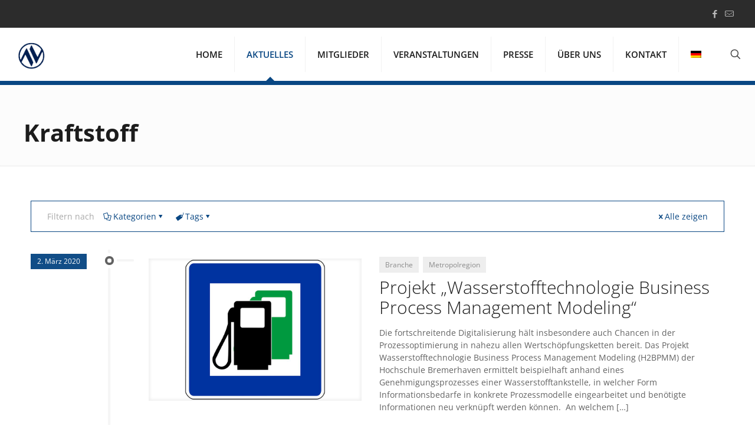

--- FILE ---
content_type: text/html; charset=UTF-8
request_url: https://automotive-nordwest.de/tag/kraftstoff/
body_size: 40812
content:
<!DOCTYPE html>
<html lang="de-DE" class="no-js " >

<head>

<meta charset="UTF-8" />
<meta name='robots' content='index, follow, max-image-preview:large, max-snippet:-1, max-video-preview:-1' />
<link rel="alternate" hreflang="de-de" href="https://automotive-nordwest.de/tag/kraftstoff/" />
<link rel="alternate" hreflang="x-default" href="https://automotive-nordwest.de/tag/kraftstoff/" />
<meta name="format-detection" content="telephone=no">
<meta name="viewport" content="width=device-width, initial-scale=1, maximum-scale=1" />
<link rel="shortcut icon" href="https://automotive-nordwest.de/wp-content/uploads/2017/09/favicon.ico" type="image/x-icon" />
<meta name="theme-color" content="#ffffff" media="(prefers-color-scheme: light)">
<meta name="theme-color" content="#ffffff" media="(prefers-color-scheme: dark)">

	<!-- This site is optimized with the Yoast SEO plugin v26.7 - https://yoast.com/wordpress/plugins/seo/ -->
	<title>Kraftstoff Archive - Automotive Nordwest</title>
	<link rel="canonical" href="https://automotive-nordwest.de/tag/kraftstoff/" />
	<meta property="og:locale" content="de_DE" />
	<meta property="og:type" content="article" />
	<meta property="og:title" content="Kraftstoff Archive - Automotive Nordwest" />
	<meta property="og:url" content="https://automotive-nordwest.de/tag/kraftstoff/" />
	<meta property="og:site_name" content="Automotive Nordwest" />
	<meta name="twitter:card" content="summary_large_image" />
	<script type="application/ld+json" class="yoast-schema-graph">{"@context":"https://schema.org","@graph":[{"@type":"CollectionPage","@id":"https://automotive-nordwest.de/tag/kraftstoff/","url":"https://automotive-nordwest.de/tag/kraftstoff/","name":"Kraftstoff Archive - Automotive Nordwest","isPartOf":{"@id":"https://automotive-nordwest.de/#website"},"primaryImageOfPage":{"@id":"https://automotive-nordwest.de/tag/kraftstoff/#primaryimage"},"image":{"@id":"https://automotive-nordwest.de/tag/kraftstoff/#primaryimage"},"thumbnailUrl":"https://automotive-nordwest.de/wp-content/uploads/2020/03/schild.jpg","breadcrumb":{"@id":"https://automotive-nordwest.de/tag/kraftstoff/#breadcrumb"},"inLanguage":"de"},{"@type":"ImageObject","inLanguage":"de","@id":"https://automotive-nordwest.de/tag/kraftstoff/#primaryimage","url":"https://automotive-nordwest.de/wp-content/uploads/2020/03/schild.jpg","contentUrl":"https://automotive-nordwest.de/wp-content/uploads/2020/03/schild.jpg","width":1200,"height":800},{"@type":"BreadcrumbList","@id":"https://automotive-nordwest.de/tag/kraftstoff/#breadcrumb","itemListElement":[{"@type":"ListItem","position":1,"name":"Startseite","item":"https://automotive-nordwest.de/"},{"@type":"ListItem","position":2,"name":"Kraftstoff"}]},{"@type":"WebSite","@id":"https://automotive-nordwest.de/#website","url":"https://automotive-nordwest.de/","name":"Automotive Nordwest","description":"","publisher":{"@id":"https://automotive-nordwest.de/#organization"},"potentialAction":[{"@type":"SearchAction","target":{"@type":"EntryPoint","urlTemplate":"https://automotive-nordwest.de/?s={search_term_string}"},"query-input":{"@type":"PropertyValueSpecification","valueRequired":true,"valueName":"search_term_string"}}],"inLanguage":"de"},{"@type":"Organization","@id":"https://automotive-nordwest.de/#organization","name":"Automotive Nordwest","url":"https://automotive-nordwest.de/","logo":{"@type":"ImageObject","inLanguage":"de","@id":"https://automotive-nordwest.de/#/schema/logo/image/","url":"https://automotive-nordwest.de/wp-content/uploads/2023/12/ANW_Bildmarke.jpg","contentUrl":"https://automotive-nordwest.de/wp-content/uploads/2023/12/ANW_Bildmarke.jpg","width":625,"height":578,"caption":"Automotive Nordwest"},"image":{"@id":"https://automotive-nordwest.de/#/schema/logo/image/"},"sameAs":["https://www.linkedin.com/company/automotive-nordwest-e-v/","https://www.instagram.com/automotive_nordwest_ev/"]}]}</script>
	<!-- / Yoast SEO plugin. -->


<link rel='dns-prefetch' href='//www.googletagmanager.com' />
<link rel='dns-prefetch' href='//www.automotive-nordwest.de' />
<link rel="alternate" type="application/rss+xml" title="Automotive Nordwest &raquo; Feed" href="https://automotive-nordwest.de/feed/" />
<link rel="alternate" type="application/rss+xml" title="Automotive Nordwest &raquo; Kommentar-Feed" href="https://automotive-nordwest.de/comments/feed/" />
<link rel="alternate" type="application/rss+xml" title="Automotive Nordwest &raquo; Kraftstoff Schlagwort-Feed" href="https://automotive-nordwest.de/tag/kraftstoff/feed/" />
<style id='wp-img-auto-sizes-contain-inline-css' type='text/css'>
img:is([sizes=auto i],[sizes^="auto," i]){contain-intrinsic-size:3000px 1500px}
/*# sourceURL=wp-img-auto-sizes-contain-inline-css */
</style>
<link rel='stylesheet' id='contact-form-7-css' href='https://automotive-nordwest.de/wp-content/plugins/contact-form-7/includes/css/styles.css?ver=6.1.4' type='text/css' media='all' />
<link rel='stylesheet' id='events-manager-css' href='https://automotive-nordwest.de/wp-content/plugins/events-manager/includes/css/events-manager.min.css?ver=7.2.3.1' type='text/css' media='all' />
<link rel='stylesheet' id='events-manager-pro-css' href='https://automotive-nordwest.de/wp-content/plugins/events-manager-pro/includes/css/events-manager-pro.css?ver=3.4.1' type='text/css' media='all' />
<link rel='stylesheet' id='wpml-menu-item-0-css' href='https://www.automotive-nordwest.de/wp-content/plugins/sitepress-multilingual-cms/templates/language-switchers/menu-item/style.min.css?ver=1' type='text/css' media='all' />
<style id='wpml-menu-item-0-inline-css' type='text/css'>
.wpml-ls-display{display:inline!important;}
/*# sourceURL=wpml-menu-item-0-inline-css */
</style>
<link rel='stylesheet' id='mfn-be-css' href='https://automotive-nordwest.de/wp-content/themes/betheme/css/be.min.css?ver=28.2.1' type='text/css' media='all' />
<link rel='stylesheet' id='mfn-animations-css' href='https://automotive-nordwest.de/wp-content/themes/betheme/assets/animations/animations.min.css?ver=28.2.1' type='text/css' media='all' />
<link rel='stylesheet' id='mfn-font-awesome-css' href='https://automotive-nordwest.de/wp-content/themes/betheme/fonts/fontawesome/fontawesome.min.css?ver=28.2.1' type='text/css' media='all' />
<link rel='stylesheet' id='mfn-responsive-css' href='https://automotive-nordwest.de/wp-content/themes/betheme/css/responsive.min.css?ver=28.2.1' type='text/css' media='all' />
<link rel='stylesheet' id='mfn-local-fonts-css' href='https://automotive-nordwest.de/wp-content/uploads/betheme/fonts/mfn-local-fonts.css?ver=1' type='text/css' media='all' />
<link rel='stylesheet' id='borlabs-cookie-css' href='https://automotive-nordwest.de/wp-content/cache/borlabs-cookie/borlabs-cookie_1_de.css?ver=2.2.67-124' type='text/css' media='all' />
<style id='mfn-dynamic-inline-css' type='text/css'>
html{background-color:#ffffff}#Wrapper,#Content,.mfn-popup .mfn-popup-content,.mfn-off-canvas-sidebar .mfn-off-canvas-content-wrapper,.mfn-cart-holder,.mfn-header-login,#Top_bar .search_wrapper,#Top_bar .top_bar_right .mfn-live-search-box,.column_livesearch .mfn-live-search-wrapper,.column_livesearch .mfn-live-search-box{background-color:#ffffff}.layout-boxed.mfn-bebuilder-header.mfn-ui #Wrapper .mfn-only-sample-content{background-color:#ffffff}body:not(.template-slider) #Header{min-height:250px}body.header-below:not(.template-slider) #Header{padding-top:250px}#Footer .widgets_wrapper{padding:30px 0}.has-search-overlay.search-overlay-opened #search-overlay{background-color:rgba(0,0,0,0.6)}.elementor-page.elementor-default #Content .the_content .section_wrapper{max-width:100%}.elementor-page.elementor-default #Content .section.the_content{width:100%}.elementor-page.elementor-default #Content .section_wrapper .the_content_wrapper{margin-left:0;margin-right:0;width:100%}body,span.date_label,.timeline_items li h3 span,input[type="date"],input[type="text"],input[type="password"],input[type="tel"],input[type="email"],input[type="url"],textarea,select,.offer_li .title h3,.mfn-menu-item-megamenu{font-family:"Open Sans"}.lead,.big{font-family:"Open Sans"}#menu > ul > li > a,#overlay-menu ul li a{font-family:"Open Sans"}#Subheader .title{font-family:"Open Sans"}h1,h2,h3,h4,.text-logo #logo{font-family:"Open Sans"}h5,h6{font-family:"Open Sans"}blockquote{font-family:"Open Sans"}.chart_box .chart .num,.counter .desc_wrapper .number-wrapper,.how_it_works .image .number,.pricing-box .plan-header .price,.quick_fact .number-wrapper,.woocommerce .product div.entry-summary .price{font-family:"Open Sans"}body,.mfn-menu-item-megamenu{font-size:14px;line-height:21px;font-weight:400;letter-spacing:0px}.lead,.big{font-size:16px;line-height:28px;font-weight:400;letter-spacing:0px}#menu > ul > li > a,#overlay-menu ul li a{font-size:15px;font-weight:600;letter-spacing:0px}#overlay-menu ul li a{line-height:22.5px}#Subheader .title{font-size:40px;line-height:50px;font-weight:700;letter-spacing:0px}h1,.text-logo #logo{font-size:45px;line-height:45px;font-weight:300;letter-spacing:0px}h2{font-size:40px;line-height:40px;font-weight:100;letter-spacing:0px}h3,.woocommerce ul.products li.product h3,.woocommerce #customer_login h2{font-size:30px;line-height:32px;font-weight:100;letter-spacing:0px}h4,.woocommerce .woocommerce-order-details__title,.woocommerce .wc-bacs-bank-details-heading,.woocommerce .woocommerce-customer-details h2{font-size:21px;line-height:25px;font-weight:300;letter-spacing:0px}h5{font-size:18px;line-height:22px;font-weight:700;letter-spacing:0px}h6{font-size:16px;line-height:20px;font-weight:400;letter-spacing:0px}#Intro .intro-title{font-size:70px;line-height:70px;font-weight:400;letter-spacing:0px}@media only screen and (min-width:768px) and (max-width:959px){body,.mfn-menu-item-megamenu{font-size:13px;line-height:19px;font-weight:400;letter-spacing:0px}.lead,.big{font-size:14px;line-height:24px;font-weight:400;letter-spacing:0px}#menu > ul > li > a,#overlay-menu ul li a{font-size:13px;font-weight:600;letter-spacing:0px}#overlay-menu ul li a{line-height:19.5px}#Subheader .title{font-size:34px;line-height:43px;font-weight:700;letter-spacing:0px}h1,.text-logo #logo{font-size:38px;line-height:38px;font-weight:300;letter-spacing:0px}h2{font-size:34px;line-height:34px;font-weight:100;letter-spacing:0px}h3,.woocommerce ul.products li.product h3,.woocommerce #customer_login h2{font-size:26px;line-height:27px;font-weight:100;letter-spacing:0px}h4,.woocommerce .woocommerce-order-details__title,.woocommerce .wc-bacs-bank-details-heading,.woocommerce .woocommerce-customer-details h2{font-size:18px;line-height:21px;font-weight:300;letter-spacing:0px}h5{font-size:15px;line-height:19px;font-weight:700;letter-spacing:0px}h6{font-size:14px;line-height:19px;font-weight:400;letter-spacing:0px}#Intro .intro-title{font-size:60px;line-height:60px;font-weight:400;letter-spacing:0px}blockquote{font-size:15px}.chart_box .chart .num{font-size:45px;line-height:45px}.counter .desc_wrapper .number-wrapper{font-size:45px;line-height:45px}.counter .desc_wrapper .title{font-size:14px;line-height:18px}.faq .question .title{font-size:14px}.fancy_heading .title{font-size:38px;line-height:38px}.offer .offer_li .desc_wrapper .title h3{font-size:32px;line-height:32px}.offer_thumb_ul li.offer_thumb_li .desc_wrapper .title h3{font-size:32px;line-height:32px}.pricing-box .plan-header h2{font-size:27px;line-height:27px}.pricing-box .plan-header .price > span{font-size:40px;line-height:40px}.pricing-box .plan-header .price sup.currency{font-size:18px;line-height:18px}.pricing-box .plan-header .price sup.period{font-size:14px;line-height:14px}.quick_fact .number-wrapper{font-size:80px;line-height:80px}.trailer_box .desc h2{font-size:27px;line-height:27px}.widget > h3{font-size:17px;line-height:20px}}@media only screen and (min-width:480px) and (max-width:767px){body,.mfn-menu-item-megamenu{font-size:13px;line-height:19px;font-weight:400;letter-spacing:0px}.lead,.big{font-size:13px;line-height:21px;font-weight:400;letter-spacing:0px}#menu > ul > li > a,#overlay-menu ul li a{font-size:13px;font-weight:600;letter-spacing:0px}#overlay-menu ul li a{line-height:19.5px}#Subheader .title{font-size:30px;line-height:38px;font-weight:700;letter-spacing:0px}h1,.text-logo #logo{font-size:34px;line-height:34px;font-weight:300;letter-spacing:0px}h2{font-size:30px;line-height:30px;font-weight:100;letter-spacing:0px}h3,.woocommerce ul.products li.product h3,.woocommerce #customer_login h2{font-size:23px;line-height:24px;font-weight:100;letter-spacing:0px}h4,.woocommerce .woocommerce-order-details__title,.woocommerce .wc-bacs-bank-details-heading,.woocommerce .woocommerce-customer-details h2{font-size:16px;line-height:19px;font-weight:300;letter-spacing:0px}h5{font-size:14px;line-height:19px;font-weight:700;letter-spacing:0px}h6{font-size:13px;line-height:19px;font-weight:400;letter-spacing:0px}#Intro .intro-title{font-size:53px;line-height:53px;font-weight:400;letter-spacing:0px}blockquote{font-size:14px}.chart_box .chart .num{font-size:40px;line-height:40px}.counter .desc_wrapper .number-wrapper{font-size:40px;line-height:40px}.counter .desc_wrapper .title{font-size:13px;line-height:16px}.faq .question .title{font-size:13px}.fancy_heading .title{font-size:34px;line-height:34px}.offer .offer_li .desc_wrapper .title h3{font-size:28px;line-height:28px}.offer_thumb_ul li.offer_thumb_li .desc_wrapper .title h3{font-size:28px;line-height:28px}.pricing-box .plan-header h2{font-size:24px;line-height:24px}.pricing-box .plan-header .price > span{font-size:34px;line-height:34px}.pricing-box .plan-header .price sup.currency{font-size:16px;line-height:16px}.pricing-box .plan-header .price sup.period{font-size:13px;line-height:13px}.quick_fact .number-wrapper{font-size:70px;line-height:70px}.trailer_box .desc h2{font-size:24px;line-height:24px}.widget > h3{font-size:16px;line-height:19px}}@media only screen and (max-width:479px){body,.mfn-menu-item-megamenu{font-size:13px;line-height:19px;font-weight:400;letter-spacing:0px}.lead,.big{font-size:13px;line-height:19px;font-weight:400;letter-spacing:0px}#menu > ul > li > a,#overlay-menu ul li a{font-size:13px;font-weight:600;letter-spacing:0px}#overlay-menu ul li a{line-height:19.5px}#Subheader .title{font-size:24px;line-height:30px;font-weight:700;letter-spacing:0px}h1,.text-logo #logo{font-size:27px;line-height:27px;font-weight:300;letter-spacing:0px}h2{font-size:24px;line-height:24px;font-weight:100;letter-spacing:0px}h3,.woocommerce ul.products li.product h3,.woocommerce #customer_login h2{font-size:18px;line-height:19px;font-weight:100;letter-spacing:0px}h4,.woocommerce .woocommerce-order-details__title,.woocommerce .wc-bacs-bank-details-heading,.woocommerce .woocommerce-customer-details h2{font-size:13px;line-height:19px;font-weight:300;letter-spacing:0px}h5{font-size:13px;line-height:19px;font-weight:700;letter-spacing:0px}h6{font-size:13px;line-height:19px;font-weight:400;letter-spacing:0px}#Intro .intro-title{font-size:42px;line-height:42px;font-weight:400;letter-spacing:0px}blockquote{font-size:13px}.chart_box .chart .num{font-size:35px;line-height:35px}.counter .desc_wrapper .number-wrapper{font-size:35px;line-height:35px}.counter .desc_wrapper .title{font-size:13px;line-height:26px}.faq .question .title{font-size:13px}.fancy_heading .title{font-size:30px;line-height:30px}.offer .offer_li .desc_wrapper .title h3{font-size:26px;line-height:26px}.offer_thumb_ul li.offer_thumb_li .desc_wrapper .title h3{font-size:26px;line-height:26px}.pricing-box .plan-header h2{font-size:21px;line-height:21px}.pricing-box .plan-header .price > span{font-size:32px;line-height:32px}.pricing-box .plan-header .price sup.currency{font-size:14px;line-height:14px}.pricing-box .plan-header .price sup.period{font-size:13px;line-height:13px}.quick_fact .number-wrapper{font-size:60px;line-height:60px}.trailer_box .desc h2{font-size:21px;line-height:21px}.widget > h3{font-size:15px;line-height:18px}}.with_aside .sidebar.columns{width:23%}.with_aside .sections_group{width:77%}.aside_both .sidebar.columns{width:18%}.aside_both .sidebar.sidebar-1{margin-left:-82%}.aside_both .sections_group{width:64%;margin-left:18%}@media only screen and (min-width:1240px){#Wrapper,.with_aside .content_wrapper{max-width:1220px}body.layout-boxed.mfn-header-scrolled .mfn-header-tmpl.mfn-sticky-layout-width{max-width:1220px;left:0;right:0;margin-left:auto;margin-right:auto}body.layout-boxed:not(.mfn-header-scrolled) .mfn-header-tmpl.mfn-header-layout-width,body.layout-boxed .mfn-header-tmpl.mfn-header-layout-width:not(.mfn-hasSticky){max-width:1220px;left:0;right:0;margin-left:auto;margin-right:auto}body.layout-boxed.mfn-bebuilder-header.mfn-ui .mfn-only-sample-content{max-width:1220px;margin-left:auto;margin-right:auto}.section_wrapper,.container{max-width:1200px}.layout-boxed.header-boxed #Top_bar.is-sticky{max-width:1220px}}@media only screen and (max-width:767px){#Wrapper{max-width:calc(100% - 67px)}.content_wrapper .section_wrapper,.container,.four.columns .widget-area{max-width:550px !important;padding-left:33px;padding-right:33px}}body{--mfn-button-font-family:inherit;--mfn-button-font-size:14px;--mfn-button-font-weight:400;--mfn-button-font-style:inherit;--mfn-button-letter-spacing:0px;--mfn-button-padding:16px 20px 16px 20px;--mfn-button-border-width:0px;--mfn-button-border-radius:5px;--mfn-button-gap:10px;--mfn-button-transition:0.2s;--mfn-button-color:#747474;--mfn-button-color-hover:#747474;--mfn-button-bg:#f7f7f7;--mfn-button-bg-hover:#eaeaea;--mfn-button-border-color:transparent;--mfn-button-border-color-hover:transparent;--mfn-button-icon-color:#747474;--mfn-button-icon-color-hover:#747474;--mfn-button-box-shadow:unset;--mfn-button-theme-color:#ffffff;--mfn-button-theme-color-hover:#ffffff;--mfn-button-theme-bg:001E50;--mfn-button-theme-bg-hover:#001143;--mfn-button-theme-border-color:transparent;--mfn-button-theme-border-color-hover:transparent;--mfn-button-theme-icon-color:#ffffff;--mfn-button-theme-icon-color-hover:#ffffff;--mfn-button-theme-box-shadow:unset;--mfn-button-shop-color:#ffffff;--mfn-button-shop-color-hover:#ffffff;--mfn-button-shop-bg:001E50;--mfn-button-shop-bg-hover:#001143;--mfn-button-shop-border-color:transparent;--mfn-button-shop-border-color-hover:transparent;--mfn-button-shop-icon-color:#626262;--mfn-button-shop-icon-color-hover:#626262;--mfn-button-shop-box-shadow:unset;--mfn-button-action-color:#747474;--mfn-button-action-color-hover:#747474;--mfn-button-action-bg:#f7f7f7;--mfn-button-action-bg-hover:#eaeaea;--mfn-button-action-border-color:transparent;--mfn-button-action-border-color-hover:transparent;--mfn-button-action-icon-color:#747474;--mfn-button-action-icon-color-hover:#747474;--mfn-button-action-box-shadow:unset;--mfn-product-list-gallery-slider-arrow-bg:#fff;--mfn-product-list-gallery-slider-arrow-bg-hover:#fff;--mfn-product-list-gallery-slider-arrow-color:#000;--mfn-product-list-gallery-slider-arrow-color-hover:#000;--mfn-product-list-gallery-slider-dots-bg:rgba(0,0,0,0.3);--mfn-product-list-gallery-slider-dots-bg-active:#000;--mfn-product-list-gallery-slider-padination-bg:transparent;--mfn-product-list-gallery-slider-dots-size:8px;--mfn-product-list-gallery-slider-nav-border-radius:0px;--mfn-product-list-gallery-slider-nav-offset:0px;--mfn-product-list-gallery-slider-dots-gap:5px}@media only screen and (max-width:959px){body{}}@media only screen and (max-width:768px){body{}}.mfn-cookies,.mfn-cookies-reopen{--mfn-gdpr2-container-text-color:#626262;--mfn-gdpr2-container-strong-color:#07070a;--mfn-gdpr2-container-bg:#ffffff;--mfn-gdpr2-container-overlay:rgba(25,37,48,0.6);--mfn-gdpr2-details-box-bg:#fbfbfb;--mfn-gdpr2-details-switch-bg:#00032a;--mfn-gdpr2-details-switch-bg-active:#5acb65;--mfn-gdpr2-tabs-text-color:#07070a;--mfn-gdpr2-tabs-text-color-active:#0089f7;--mfn-gdpr2-tabs-border:rgba(8,8,14,0.1);--mfn-gdpr2-buttons-box-bg:#fbfbfb;--mfn-gdpr2-reopen-background:#fff;--mfn-gdpr2-reopen-color:#222}#Top_bar #logo,.header-fixed #Top_bar #logo,.header-plain #Top_bar #logo,.header-transparent #Top_bar #logo{height:60px;line-height:60px;padding:15px 0}.logo-overflow #Top_bar:not(.is-sticky) .logo{height:90px}#Top_bar .menu > li > a{padding:15px 0}.menu-highlight:not(.header-creative) #Top_bar .menu > li > a{margin:20px 0}.header-plain:not(.menu-highlight) #Top_bar .menu > li > a span:not(.description){line-height:90px}.header-fixed #Top_bar .menu > li > a{padding:30px 0}@media only screen and (max-width:767px){.mobile-header-mini #Top_bar #logo{height:50px!important;line-height:50px!important;margin:5px 0}}#Top_bar #logo img.svg{width:100px}.image_frame,.wp-caption{border-width:0px}.alert{border-radius:0px}#Top_bar .top_bar_right .top-bar-right-input input{width:200px}.mfn-live-search-box .mfn-live-search-list{max-height:300px}#Side_slide{right:-250px;width:250px}#Side_slide.left{left:-250px}.blog-teaser li .desc-wrapper .desc{background-position-y:-1px}.mfn-free-delivery-info{--mfn-free-delivery-bar:001E50;--mfn-free-delivery-bg:rgba(0,0,0,0.1);--mfn-free-delivery-achieved:001E50}#back_to_top{background-color:#ffffff}#back_to_top i{color:#094783}.mfn-product-list-gallery-slider .mfn-product-list-gallery-slider-arrow{display:flex}@media only screen and ( max-width:767px ){}@media only screen and (min-width:1240px){body:not(.header-simple) #Top_bar #menu{display:block!important}.tr-menu #Top_bar #menu{background:none!important}#Top_bar .menu > li > ul.mfn-megamenu > li{float:left}#Top_bar .menu > li > ul.mfn-megamenu > li.mfn-megamenu-cols-1{width:100%}#Top_bar .menu > li > ul.mfn-megamenu > li.mfn-megamenu-cols-2{width:50%}#Top_bar .menu > li > ul.mfn-megamenu > li.mfn-megamenu-cols-3{width:33.33%}#Top_bar .menu > li > ul.mfn-megamenu > li.mfn-megamenu-cols-4{width:25%}#Top_bar .menu > li > ul.mfn-megamenu > li.mfn-megamenu-cols-5{width:20%}#Top_bar .menu > li > ul.mfn-megamenu > li.mfn-megamenu-cols-6{width:16.66%}#Top_bar .menu > li > ul.mfn-megamenu > li > ul{display:block!important;position:inherit;left:auto;top:auto;border-width:0 1px 0 0}#Top_bar .menu > li > ul.mfn-megamenu > li:last-child > ul{border:0}#Top_bar .menu > li > ul.mfn-megamenu > li > ul li{width:auto}#Top_bar .menu > li > ul.mfn-megamenu a.mfn-megamenu-title{text-transform:uppercase;font-weight:400;background:none}#Top_bar .menu > li > ul.mfn-megamenu a .menu-arrow{display:none}.menuo-right #Top_bar .menu > li > ul.mfn-megamenu{left:0;width:98%!important;margin:0 1%;padding:20px 0}.menuo-right #Top_bar .menu > li > ul.mfn-megamenu-bg{box-sizing:border-box}#Top_bar .menu > li > ul.mfn-megamenu-bg{padding:20px 166px 20px 20px;background-repeat:no-repeat;background-position:right bottom}.rtl #Top_bar .menu > li > ul.mfn-megamenu-bg{padding-left:166px;padding-right:20px;background-position:left bottom}#Top_bar .menu > li > ul.mfn-megamenu-bg > li{background:none}#Top_bar .menu > li > ul.mfn-megamenu-bg > li a{border:none}#Top_bar .menu > li > ul.mfn-megamenu-bg > li > ul{background:none!important;-webkit-box-shadow:0 0 0 0;-moz-box-shadow:0 0 0 0;box-shadow:0 0 0 0}.mm-vertical #Top_bar .container{position:relative}.mm-vertical #Top_bar .top_bar_left{position:static}.mm-vertical #Top_bar .menu > li ul{box-shadow:0 0 0 0 transparent!important;background-image:none}.mm-vertical #Top_bar .menu > li > ul.mfn-megamenu{padding:20px 0}.mm-vertical.header-plain #Top_bar .menu > li > ul.mfn-megamenu{width:100%!important;margin:0}.mm-vertical #Top_bar .menu > li > ul.mfn-megamenu > li{display:table-cell;float:none!important;width:10%;padding:0 15px;border-right:1px solid rgba(0,0,0,0.05)}.mm-vertical #Top_bar .menu > li > ul.mfn-megamenu > li:last-child{border-right-width:0}.mm-vertical #Top_bar .menu > li > ul.mfn-megamenu > li.hide-border{border-right-width:0}.mm-vertical #Top_bar .menu > li > ul.mfn-megamenu > li a{border-bottom-width:0;padding:9px 15px;line-height:120%}.mm-vertical #Top_bar .menu > li > ul.mfn-megamenu a.mfn-megamenu-title{font-weight:700}.rtl .mm-vertical #Top_bar .menu > li > ul.mfn-megamenu > li:first-child{border-right-width:0}.rtl .mm-vertical #Top_bar .menu > li > ul.mfn-megamenu > li:last-child{border-right-width:1px}body.header-shop #Top_bar #menu{display:flex!important;background-color:transparent}.header-shop #Top_bar.is-sticky .top_bar_row_second{display:none}.header-plain:not(.menuo-right) #Header .top_bar_left{width:auto!important}.header-stack.header-center #Top_bar #menu{display:inline-block!important}.header-simple #Top_bar #menu{display:none;height:auto;width:300px;bottom:auto;top:100%;right:1px;position:absolute;margin:0}.header-simple #Header a.responsive-menu-toggle{display:block;right:10px}.header-simple #Top_bar #menu > ul{width:100%;float:left}.header-simple #Top_bar #menu ul li{width:100%;padding-bottom:0;border-right:0;position:relative}.header-simple #Top_bar #menu ul li a{padding:0 20px;margin:0;display:block;height:auto;line-height:normal;border:none}.header-simple #Top_bar #menu ul li a:not(.menu-toggle):after{display:none}.header-simple #Top_bar #menu ul li a span{border:none;line-height:44px;display:inline;padding:0}.header-simple #Top_bar #menu ul li.submenu .menu-toggle{display:block;position:absolute;right:0;top:0;width:44px;height:44px;line-height:44px;font-size:30px;font-weight:300;text-align:center;cursor:pointer;color:#444;opacity:0.33;transform:unset}.header-simple #Top_bar #menu ul li.submenu .menu-toggle:after{content:"+";position:static}.header-simple #Top_bar #menu ul li.hover > .menu-toggle:after{content:"-"}.header-simple #Top_bar #menu ul li.hover a{border-bottom:0}.header-simple #Top_bar #menu ul.mfn-megamenu li .menu-toggle{display:none}.header-simple #Top_bar #menu ul li ul{position:relative!important;left:0!important;top:0;padding:0;margin:0!important;width:auto!important;background-image:none}.header-simple #Top_bar #menu ul li ul li{width:100%!important;display:block;padding:0}.header-simple #Top_bar #menu ul li ul li a{padding:0 20px 0 30px}.header-simple #Top_bar #menu ul li ul li a .menu-arrow{display:none}.header-simple #Top_bar #menu ul li ul li a span{padding:0}.header-simple #Top_bar #menu ul li ul li a span:after{display:none!important}.header-simple #Top_bar .menu > li > ul.mfn-megamenu a.mfn-megamenu-title{text-transform:uppercase;font-weight:400}.header-simple #Top_bar .menu > li > ul.mfn-megamenu > li > ul{display:block!important;position:inherit;left:auto;top:auto}.header-simple #Top_bar #menu ul li ul li ul{border-left:0!important;padding:0;top:0}.header-simple #Top_bar #menu ul li ul li ul li a{padding:0 20px 0 40px}.rtl.header-simple #Top_bar #menu{left:1px;right:auto}.rtl.header-simple #Top_bar a.responsive-menu-toggle{left:10px;right:auto}.rtl.header-simple #Top_bar #menu ul li.submenu .menu-toggle{left:0;right:auto}.rtl.header-simple #Top_bar #menu ul li ul{left:auto!important;right:0!important}.rtl.header-simple #Top_bar #menu ul li ul li a{padding:0 30px 0 20px}.rtl.header-simple #Top_bar #menu ul li ul li ul li a{padding:0 40px 0 20px}.menu-highlight #Top_bar .menu > li{margin:0 2px}.menu-highlight:not(.header-creative) #Top_bar .menu > li > a{padding:0;-webkit-border-radius:5px;border-radius:5px}.menu-highlight #Top_bar .menu > li > a:after{display:none}.menu-highlight #Top_bar .menu > li > a span:not(.description){line-height:50px}.menu-highlight #Top_bar .menu > li > a span.description{display:none}.menu-highlight.header-stack #Top_bar .menu > li > a{margin:10px 0!important}.menu-highlight.header-stack #Top_bar .menu > li > a span:not(.description){line-height:40px}.menu-highlight.header-simple #Top_bar #menu ul li,.menu-highlight.header-creative #Top_bar #menu ul li{margin:0}.menu-highlight.header-simple #Top_bar #menu ul li > a,.menu-highlight.header-creative #Top_bar #menu ul li > a{-webkit-border-radius:0;border-radius:0}.menu-highlight:not(.header-fixed):not(.header-simple) #Top_bar.is-sticky .menu > li > a{margin:10px 0!important;padding:5px 0!important}.menu-highlight:not(.header-fixed):not(.header-simple) #Top_bar.is-sticky .menu > li > a span{line-height:30px!important}.header-modern.menu-highlight.menuo-right .menu_wrapper{margin-right:20px}.menu-line-below #Top_bar .menu > li > a:not(.menu-toggle):after{top:auto;bottom:-4px}.menu-line-below #Top_bar.is-sticky .menu > li > a:not(.menu-toggle):after{top:auto;bottom:-4px}.menu-line-below-80 #Top_bar:not(.is-sticky) .menu > li > a:not(.menu-toggle):after{height:4px;left:10%;top:50%;margin-top:20px;width:80%}.menu-line-below-80-1 #Top_bar:not(.is-sticky) .menu > li > a:not(.menu-toggle):after{height:1px;left:10%;top:50%;margin-top:20px;width:80%}.menu-link-color #Top_bar .menu > li > a:not(.menu-toggle):after{display:none!important}.menu-arrow-top #Top_bar .menu > li > a:after{background:none repeat scroll 0 0 rgba(0,0,0,0)!important;border-color:#ccc transparent transparent;border-style:solid;border-width:7px 7px 0;display:block;height:0;left:50%;margin-left:-7px;top:0!important;width:0}.menu-arrow-top #Top_bar.is-sticky .menu > li > a:after{top:0!important}.menu-arrow-bottom #Top_bar .menu > li > a:after{background:none!important;border-color:transparent transparent #ccc;border-style:solid;border-width:0 7px 7px;display:block;height:0;left:50%;margin-left:-7px;top:auto;bottom:0;width:0}.menu-arrow-bottom #Top_bar.is-sticky .menu > li > a:after{top:auto;bottom:0}.menuo-no-borders #Top_bar .menu > li > a span{border-width:0!important}.menuo-no-borders #Header_creative #Top_bar .menu > li > a span{border-bottom-width:0}.menuo-no-borders.header-plain #Top_bar a#header_cart,.menuo-no-borders.header-plain #Top_bar a#search_button,.menuo-no-borders.header-plain #Top_bar .wpml-languages,.menuo-no-borders.header-plain #Top_bar a.action_button{border-width:0}.menuo-right #Top_bar .menu_wrapper{float:right}.menuo-right.header-stack:not(.header-center) #Top_bar .menu_wrapper{margin-right:150px}body.header-creative{padding-left:50px}body.header-creative.header-open{padding-left:250px}body.error404,body.under-construction,body.elementor-maintenance-mode,body.template-blank,body.under-construction.header-rtl.header-creative.header-open{padding-left:0!important;padding-right:0!important}.header-creative.footer-fixed #Footer,.header-creative.footer-sliding #Footer,.header-creative.footer-stick #Footer.is-sticky{box-sizing:border-box;padding-left:50px}.header-open.footer-fixed #Footer,.header-open.footer-sliding #Footer,.header-creative.footer-stick #Footer.is-sticky{padding-left:250px}.header-rtl.header-creative.footer-fixed #Footer,.header-rtl.header-creative.footer-sliding #Footer,.header-rtl.header-creative.footer-stick #Footer.is-sticky{padding-left:0;padding-right:50px}.header-rtl.header-open.footer-fixed #Footer,.header-rtl.header-open.footer-sliding #Footer,.header-rtl.header-creative.footer-stick #Footer.is-sticky{padding-right:250px}#Header_creative{background-color:#fff;position:fixed;width:250px;height:100%;left:-200px;top:0;z-index:9002;-webkit-box-shadow:2px 0 4px 2px rgba(0,0,0,.15);box-shadow:2px 0 4px 2px rgba(0,0,0,.15)}#Header_creative .container{width:100%}#Header_creative .creative-wrapper{opacity:0;margin-right:50px}#Header_creative a.creative-menu-toggle{display:block;width:34px;height:34px;line-height:34px;font-size:22px;text-align:center;position:absolute;top:10px;right:8px;border-radius:3px}.admin-bar #Header_creative a.creative-menu-toggle{top:42px}#Header_creative #Top_bar{position:static;width:100%}#Header_creative #Top_bar .top_bar_left{width:100%!important;float:none}#Header_creative #Top_bar .logo{float:none;text-align:center;margin:15px 0}#Header_creative #Top_bar #menu{background-color:transparent}#Header_creative #Top_bar .menu_wrapper{float:none;margin:0 0 30px}#Header_creative #Top_bar .menu > li{width:100%;float:none;position:relative}#Header_creative #Top_bar .menu > li > a{padding:0;text-align:center}#Header_creative #Top_bar .menu > li > a:after{display:none}#Header_creative #Top_bar .menu > li > a span{border-right:0;border-bottom-width:1px;line-height:38px}#Header_creative #Top_bar .menu li ul{left:100%;right:auto;top:0;box-shadow:2px 2px 2px 0 rgba(0,0,0,0.03);-webkit-box-shadow:2px 2px 2px 0 rgba(0,0,0,0.03)}#Header_creative #Top_bar .menu > li > ul.mfn-megamenu{margin:0;width:700px!important}#Header_creative #Top_bar .menu > li > ul.mfn-megamenu > li > ul{left:0}#Header_creative #Top_bar .menu li ul li a{padding-top:9px;padding-bottom:8px}#Header_creative #Top_bar .menu li ul li ul{top:0}#Header_creative #Top_bar .menu > li > a span.description{display:block;font-size:13px;line-height:28px!important;clear:both}.menuo-arrows #Top_bar .menu > li.submenu > a > span:after{content:unset!important}#Header_creative #Top_bar .top_bar_right{width:100%!important;float:left;height:auto;margin-bottom:35px;text-align:center;padding:0 20px;top:0;-webkit-box-sizing:border-box;-moz-box-sizing:border-box;box-sizing:border-box}#Header_creative #Top_bar .top_bar_right:before{content:none}#Header_creative #Top_bar .top_bar_right .top_bar_right_wrapper{flex-wrap:wrap;justify-content:center}#Header_creative #Top_bar .top_bar_right .top-bar-right-icon,#Header_creative #Top_bar .top_bar_right .wpml-languages,#Header_creative #Top_bar .top_bar_right .top-bar-right-button,#Header_creative #Top_bar .top_bar_right .top-bar-right-input{min-height:30px;margin:5px}#Header_creative #Top_bar .search_wrapper{left:100%;top:auto}#Header_creative #Top_bar .banner_wrapper{display:block;text-align:center}#Header_creative #Top_bar .banner_wrapper img{max-width:100%;height:auto;display:inline-block}#Header_creative #Action_bar{display:none;position:absolute;bottom:0;top:auto;clear:both;padding:0 20px;box-sizing:border-box}#Header_creative #Action_bar .contact_details{width:100%;text-align:center;margin-bottom:20px}#Header_creative #Action_bar .contact_details li{padding:0}#Header_creative #Action_bar .social{float:none;text-align:center;padding:5px 0 15px}#Header_creative #Action_bar .social li{margin-bottom:2px}#Header_creative #Action_bar .social-menu{float:none;text-align:center}#Header_creative #Action_bar .social-menu li{border-color:rgba(0,0,0,.1)}#Header_creative .social li a{color:rgba(0,0,0,.5)}#Header_creative .social li a:hover{color:#000}#Header_creative .creative-social{position:absolute;bottom:10px;right:0;width:50px}#Header_creative .creative-social li{display:block;float:none;width:100%;text-align:center;margin-bottom:5px}.header-creative .fixed-nav.fixed-nav-prev{margin-left:50px}.header-creative.header-open .fixed-nav.fixed-nav-prev{margin-left:250px}.menuo-last #Header_creative #Top_bar .menu li.last ul{top:auto;bottom:0}.header-open #Header_creative{left:0}.header-open #Header_creative .creative-wrapper{opacity:1;margin:0!important}.header-open #Header_creative .creative-menu-toggle,.header-open #Header_creative .creative-social{display:none}.header-open #Header_creative #Action_bar{display:block}body.header-rtl.header-creative{padding-left:0;padding-right:50px}.header-rtl #Header_creative{left:auto;right:-200px}.header-rtl #Header_creative .creative-wrapper{margin-left:50px;margin-right:0}.header-rtl #Header_creative a.creative-menu-toggle{left:8px;right:auto}.header-rtl #Header_creative .creative-social{left:0;right:auto}.header-rtl #Footer #back_to_top.sticky{right:125px}.header-rtl #popup_contact{right:70px}.header-rtl #Header_creative #Top_bar .menu li ul{left:auto;right:100%}.header-rtl #Header_creative #Top_bar .search_wrapper{left:auto;right:100%}.header-rtl .fixed-nav.fixed-nav-prev{margin-left:0!important}.header-rtl .fixed-nav.fixed-nav-next{margin-right:50px}body.header-rtl.header-creative.header-open{padding-left:0;padding-right:250px!important}.header-rtl.header-open #Header_creative{left:auto;right:0}.header-rtl.header-open #Footer #back_to_top.sticky{right:325px}.header-rtl.header-open #popup_contact{right:270px}.header-rtl.header-open .fixed-nav.fixed-nav-next{margin-right:250px}#Header_creative.active{left:-1px}.header-rtl #Header_creative.active{left:auto;right:-1px}#Header_creative.active .creative-wrapper{opacity:1;margin:0}.header-creative .vc_row[data-vc-full-width]{padding-left:50px}.header-creative.header-open .vc_row[data-vc-full-width]{padding-left:250px}.header-open .vc_parallax .vc_parallax-inner{left:auto;width:calc(100% - 250px)}.header-open.header-rtl .vc_parallax .vc_parallax-inner{left:0;right:auto}#Header_creative.scroll{height:100%;overflow-y:auto}#Header_creative.scroll:not(.dropdown) .menu li ul{display:none!important}#Header_creative.scroll #Action_bar{position:static}#Header_creative.dropdown{outline:none}#Header_creative.dropdown #Top_bar .menu_wrapper{float:left;width:100%}#Header_creative.dropdown #Top_bar #menu ul li{position:relative;float:left}#Header_creative.dropdown #Top_bar #menu ul li a:not(.menu-toggle):after{display:none}#Header_creative.dropdown #Top_bar #menu ul li a span{line-height:38px;padding:0}#Header_creative.dropdown #Top_bar #menu ul li.submenu .menu-toggle{display:block;position:absolute;right:0;top:0;width:38px;height:38px;line-height:38px;font-size:26px;font-weight:300;text-align:center;cursor:pointer;color:#444;opacity:0.33;z-index:203}#Header_creative.dropdown #Top_bar #menu ul li.submenu .menu-toggle:after{content:"+";position:static}#Header_creative.dropdown #Top_bar #menu ul li.hover > .menu-toggle:after{content:"-"}#Header_creative.dropdown #Top_bar #menu ul.sub-menu li:not(:last-of-type) a{border-bottom:0}#Header_creative.dropdown #Top_bar #menu ul.mfn-megamenu li .menu-toggle{display:none}#Header_creative.dropdown #Top_bar #menu ul li ul{position:relative!important;left:0!important;top:0;padding:0;margin-left:0!important;width:auto!important;background-image:none}#Header_creative.dropdown #Top_bar #menu ul li ul li{width:100%!important}#Header_creative.dropdown #Top_bar #menu ul li ul li a{padding:0 10px;text-align:center}#Header_creative.dropdown #Top_bar #menu ul li ul li a .menu-arrow{display:none}#Header_creative.dropdown #Top_bar #menu ul li ul li a span{padding:0}#Header_creative.dropdown #Top_bar #menu ul li ul li a span:after{display:none!important}#Header_creative.dropdown #Top_bar .menu > li > ul.mfn-megamenu a.mfn-megamenu-title{text-transform:uppercase;font-weight:400}#Header_creative.dropdown #Top_bar .menu > li > ul.mfn-megamenu > li > ul{display:block!important;position:inherit;left:auto;top:auto}#Header_creative.dropdown #Top_bar #menu ul li ul li ul{border-left:0!important;padding:0;top:0}#Header_creative{transition:left .5s ease-in-out,right .5s ease-in-out}#Header_creative .creative-wrapper{transition:opacity .5s ease-in-out,margin 0s ease-in-out .5s}#Header_creative.active .creative-wrapper{transition:opacity .5s ease-in-out,margin 0s ease-in-out}}@media only screen and (min-width:1240px){#Top_bar.is-sticky{position:fixed!important;width:100%;left:0;top:-60px;height:60px;z-index:701;background:#fff;opacity:.97;-webkit-box-shadow:0 2px 5px 0 rgba(0,0,0,0.1);-moz-box-shadow:0 2px 5px 0 rgba(0,0,0,0.1);box-shadow:0 2px 5px 0 rgba(0,0,0,0.1)}.layout-boxed.header-boxed #Top_bar.is-sticky{left:50%;-webkit-transform:translateX(-50%);transform:translateX(-50%)}#Top_bar.is-sticky .top_bar_left,#Top_bar.is-sticky .top_bar_right,#Top_bar.is-sticky .top_bar_right:before{background:none;box-shadow:unset}#Top_bar.is-sticky .logo{width:auto;margin:0 30px 0 20px;padding:0}#Top_bar.is-sticky #logo,#Top_bar.is-sticky .custom-logo-link{padding:5px 0!important;height:50px!important;line-height:50px!important}.logo-no-sticky-padding #Top_bar.is-sticky #logo{height:60px!important;line-height:60px!important}#Top_bar.is-sticky #logo img.logo-main{display:none}#Top_bar.is-sticky #logo img.logo-sticky{display:inline;max-height:35px}.logo-sticky-width-auto #Top_bar.is-sticky #logo img.logo-sticky{width:auto}#Top_bar.is-sticky .menu_wrapper{clear:none}#Top_bar.is-sticky .menu_wrapper .menu > li > a{padding:15px 0}#Top_bar.is-sticky .menu > li > a,#Top_bar.is-sticky .menu > li > a span{line-height:30px}#Top_bar.is-sticky .menu > li > a:after{top:auto;bottom:-4px}#Top_bar.is-sticky .menu > li > a span.description{display:none}#Top_bar.is-sticky .secondary_menu_wrapper,#Top_bar.is-sticky .banner_wrapper{display:none}.header-overlay #Top_bar.is-sticky{display:none}.sticky-dark #Top_bar.is-sticky,.sticky-dark #Top_bar.is-sticky #menu{background:rgba(0,0,0,.8)}.sticky-dark #Top_bar.is-sticky .menu > li:not(.current-menu-item) > a{color:#fff}.sticky-dark #Top_bar.is-sticky .top_bar_right .top-bar-right-icon{color:rgba(255,255,255,.9)}.sticky-dark #Top_bar.is-sticky .top_bar_right .top-bar-right-icon svg .path{stroke:rgba(255,255,255,.9)}.sticky-dark #Top_bar.is-sticky .wpml-languages a.active,.sticky-dark #Top_bar.is-sticky .wpml-languages ul.wpml-lang-dropdown{background:rgba(0,0,0,0.1);border-color:rgba(0,0,0,0.1)}.sticky-white #Top_bar.is-sticky,.sticky-white #Top_bar.is-sticky #menu{background:rgba(255,255,255,.8)}.sticky-white #Top_bar.is-sticky .menu > li:not(.current-menu-item) > a{color:#222}.sticky-white #Top_bar.is-sticky .top_bar_right .top-bar-right-icon{color:rgba(0,0,0,.8)}.sticky-white #Top_bar.is-sticky .top_bar_right .top-bar-right-icon svg .path{stroke:rgba(0,0,0,.8)}.sticky-white #Top_bar.is-sticky .wpml-languages a.active,.sticky-white #Top_bar.is-sticky .wpml-languages ul.wpml-lang-dropdown{background:rgba(255,255,255,0.1);border-color:rgba(0,0,0,0.1)}}@media only screen and (min-width:768px) and (max-width:1240px){.header_placeholder{height:0!important}}@media only screen and (max-width:1239px){#Top_bar #menu{display:none;height:auto;width:300px;bottom:auto;top:100%;right:1px;position:absolute;margin:0}#Top_bar a.responsive-menu-toggle{display:block}#Top_bar #menu > ul{width:100%;float:left}#Top_bar #menu ul li{width:100%;padding-bottom:0;border-right:0;position:relative}#Top_bar #menu ul li a{padding:0 25px;margin:0;display:block;height:auto;line-height:normal;border:none}#Top_bar #menu ul li a:not(.menu-toggle):after{display:none}#Top_bar #menu ul li a span{border:none;line-height:44px;display:inline;padding:0}#Top_bar #menu ul li a span.description{margin:0 0 0 5px}#Top_bar #menu ul li.submenu .menu-toggle{display:block;position:absolute;right:15px;top:0;width:44px;height:44px;line-height:44px;font-size:30px;font-weight:300;text-align:center;cursor:pointer;color:#444;opacity:0.33;transform:unset}#Top_bar #menu ul li.submenu .menu-toggle:after{content:"+";position:static}#Top_bar #menu ul li.hover > .menu-toggle:after{content:"-"}#Top_bar #menu ul li.hover a{border-bottom:0}#Top_bar #menu ul li a span:after{display:none!important}#Top_bar #menu ul.mfn-megamenu li .menu-toggle{display:none}.menuo-arrows.keyboard-support #Top_bar .menu > li.submenu > a:not(.menu-toggle):after,.menuo-arrows:not(.keyboard-support) #Top_bar .menu > li.submenu > a:not(.menu-toggle)::after{display:none !important}#Top_bar #menu ul li ul{position:relative!important;left:0!important;top:0;padding:0;margin-left:0!important;width:auto!important;background-image:none!important;box-shadow:0 0 0 0 transparent!important;-webkit-box-shadow:0 0 0 0 transparent!important}#Top_bar #menu ul li ul li{width:100%!important}#Top_bar #menu ul li ul li a{padding:0 20px 0 35px}#Top_bar #menu ul li ul li a .menu-arrow{display:none}#Top_bar #menu ul li ul li a span{padding:0}#Top_bar #menu ul li ul li a span:after{display:none!important}#Top_bar .menu > li > ul.mfn-megamenu a.mfn-megamenu-title{text-transform:uppercase;font-weight:400}#Top_bar .menu > li > ul.mfn-megamenu > li > ul{display:block!important;position:inherit;left:auto;top:auto}#Top_bar #menu ul li ul li ul{border-left:0!important;padding:0;top:0}#Top_bar #menu ul li ul li ul li a{padding:0 20px 0 45px}#Header #menu > ul > li.current-menu-item > a,#Header #menu > ul > li.current_page_item > a,#Header #menu > ul > li.current-menu-parent > a,#Header #menu > ul > li.current-page-parent > a,#Header #menu > ul > li.current-menu-ancestor > a,#Header #menu > ul > li.current_page_ancestor > a{background:rgba(0,0,0,.02)}.rtl #Top_bar #menu{left:1px;right:auto}.rtl #Top_bar a.responsive-menu-toggle{left:20px;right:auto}.rtl #Top_bar #menu ul li.submenu .menu-toggle{left:15px;right:auto;border-left:none;border-right:1px solid #eee;transform:unset}.rtl #Top_bar #menu ul li ul{left:auto!important;right:0!important}.rtl #Top_bar #menu ul li ul li a{padding:0 30px 0 20px}.rtl #Top_bar #menu ul li ul li ul li a{padding:0 40px 0 20px}.header-stack .menu_wrapper a.responsive-menu-toggle{position:static!important;margin:11px 0!important}.header-stack .menu_wrapper #menu{left:0;right:auto}.rtl.header-stack #Top_bar #menu{left:auto;right:0}.admin-bar #Header_creative{top:32px}.header-creative.layout-boxed{padding-top:85px}.header-creative.layout-full-width #Wrapper{padding-top:60px}#Header_creative{position:fixed;width:100%;left:0!important;top:0;z-index:1001}#Header_creative .creative-wrapper{display:block!important;opacity:1!important}#Header_creative .creative-menu-toggle,#Header_creative .creative-social{display:none!important;opacity:1!important}#Header_creative #Top_bar{position:static;width:100%}#Header_creative #Top_bar .one{display:flex}#Header_creative #Top_bar #logo,#Header_creative #Top_bar .custom-logo-link{height:50px;line-height:50px;padding:5px 0}#Header_creative #Top_bar #logo img.logo-sticky{max-height:40px!important}#Header_creative #logo img.logo-main{display:none}#Header_creative #logo img.logo-sticky{display:inline-block}.logo-no-sticky-padding #Header_creative #Top_bar #logo{height:60px;line-height:60px;padding:0}.logo-no-sticky-padding #Header_creative #Top_bar #logo img.logo-sticky{max-height:60px!important}#Header_creative #Action_bar{display:none}#Header_creative #Top_bar .top_bar_right:before{content:none}#Header_creative.scroll{overflow:visible!important}}body{--mfn-clients-tiles-hover:001E50;--mfn-icon-box-icon:#001e50;--mfn-section-tabber-nav-active-color:001E50;--mfn-sliding-box-bg:#001e50;--mfn-woo-body-color:#626262;--mfn-woo-heading-color:#626262;--mfn-woo-themecolor:001E50;--mfn-woo-bg-themecolor:001E50;--mfn-woo-border-themecolor:001E50}#Header_wrapper,#Intro{background-color:#FCFCFC}#Subheader{background-color:rgba(247,247,247,0)}.header-classic #Action_bar,.header-fixed #Action_bar,.header-plain #Action_bar,.header-split #Action_bar,.header-shop #Action_bar,.header-shop-split #Action_bar,.header-stack #Action_bar{background-color:#2C2C2C}#Sliding-top{background-color:#545454}#Sliding-top a.sliding-top-control{border-right-color:#545454}#Sliding-top.st-center a.sliding-top-control,#Sliding-top.st-left a.sliding-top-control{border-top-color:#545454}#Footer{background-color:#001e50}.grid .post-item,.masonry:not(.tiles) .post-item,.photo2 .post .post-desc-wrapper{background-color:transparent}.portfolio_group .portfolio-item .desc{background-color:transparent}.woocommerce ul.products li.product,.shop_slider .shop_slider_ul .shop_slider_li .item_wrapper .desc{background-color:transparent} body,ul.timeline_items,.icon_box a .desc,.icon_box a:hover .desc,.feature_list ul li a,.list_item a,.list_item a:hover,.widget_recent_entries ul li a,.flat_box a,.flat_box a:hover,.story_box .desc,.content_slider.carousel  ul li a .title,.content_slider.flat.description ul li .desc,.content_slider.flat.description ul li a .desc,.post-nav.minimal a i,.mfn-marquee-text .mfn-marquee-item-label{color:#626262}.lead{color:#2e2e2e}.post-nav.minimal a svg{fill:#626262}.themecolor,.opening_hours .opening_hours_wrapper li span,.fancy_heading_icon .icon_top,.fancy_heading_arrows .icon-right-dir,.fancy_heading_arrows .icon-left-dir,.fancy_heading_line .title,.button-love a.mfn-love,.format-link .post-title .icon-link,.pager-single > span,.pager-single a:hover,.widget_meta ul,.widget_pages ul,.widget_rss ul,.widget_mfn_recent_comments ul li:after,.widget_archive ul,.widget_recent_comments ul li:after,.widget_nav_menu ul,.woocommerce ul.products li.product .price,.shop_slider .shop_slider_ul .item_wrapper .price,.woocommerce-page ul.products li.product .price,.widget_price_filter .price_label .from,.widget_price_filter .price_label .to,.woocommerce ul.product_list_widget li .quantity .amount,.woocommerce .product div.entry-summary .price,.woocommerce .product .woocommerce-variation-price .price,.woocommerce .star-rating span,#Error_404 .error_pic i,.style-simple #Filters .filters_wrapper ul li a:hover,.style-simple #Filters .filters_wrapper ul li.current-cat a,.style-simple .quick_fact .title,.mfn-cart-holder .mfn-ch-content .mfn-ch-product .woocommerce-Price-amount,.woocommerce .comment-form-rating p.stars a:before,.wishlist .wishlist-row .price,.search-results .search-item .post-product-price,.progress_icons.transparent .progress_icon.themebg{color:001E50}.mfn-wish-button.loved:not(.link) .path{fill:001E50;stroke:001E50}.themebg,#comments .commentlist > li .reply a.comment-reply-link,#Filters .filters_wrapper ul li a:hover,#Filters .filters_wrapper ul li.current-cat a,.fixed-nav .arrow,.offer_thumb .slider_pagination a:before,.offer_thumb .slider_pagination a.selected:after,.pager .pages a:hover,.pager .pages a.active,.pager .pages span.page-numbers.current,.pager-single span:after,.portfolio_group.exposure .portfolio-item .desc-inner .line,.Recent_posts ul li .desc:after,.Recent_posts ul li .photo .c,.slider_pagination a.selected,.slider_pagination .slick-active a,.slider_pagination a.selected:after,.slider_pagination .slick-active a:after,.testimonials_slider .slider_images,.testimonials_slider .slider_images a:after,.testimonials_slider .slider_images:before,#Top_bar .header-cart-count,#Top_bar .header-wishlist-count,.mfn-footer-stickymenu ul li a .header-wishlist-count,.mfn-footer-stickymenu ul li a .header-cart-count,.widget_categories ul,.widget_mfn_menu ul li a:hover,.widget_mfn_menu ul li.current-menu-item:not(.current-menu-ancestor) > a,.widget_mfn_menu ul li.current_page_item:not(.current_page_ancestor) > a,.widget_product_categories ul,.widget_recent_entries ul li:after,.woocommerce-account table.my_account_orders .order-number a,.woocommerce-MyAccount-navigation ul li.is-active a,.style-simple .accordion .question:after,.style-simple .faq .question:after,.style-simple .icon_box .desc_wrapper .title:before,.style-simple #Filters .filters_wrapper ul li a:after,.style-simple .trailer_box:hover .desc,.tp-bullets.simplebullets.round .bullet.selected,.tp-bullets.simplebullets.round .bullet.selected:after,.tparrows.default,.tp-bullets.tp-thumbs .bullet.selected:after{background-color:001E50}.Latest_news ul li .photo,.Recent_posts.blog_news ul li .photo,.style-simple .opening_hours .opening_hours_wrapper li label,.style-simple .timeline_items li:hover h3,.style-simple .timeline_items li:nth-child(even):hover h3,.style-simple .timeline_items li:hover .desc,.style-simple .timeline_items li:nth-child(even):hover,.style-simple .offer_thumb .slider_pagination a.selected{border-color:001E50}a{color:#094783}a:hover{color:#6f91b4}*::-moz-selection{background-color:#0095eb;color:white}*::selection{background-color:#0095eb;color:white}.blockquote p.author span,.counter .desc_wrapper .title,.article_box .desc_wrapper p,.team .desc_wrapper p.subtitle,.pricing-box .plan-header p.subtitle,.pricing-box .plan-header .price sup.period,.chart_box p,.fancy_heading .inside,.fancy_heading_line .slogan,.post-meta,.post-meta a,.post-footer,.post-footer a span.label,.pager .pages a,.button-love a .label,.pager-single a,#comments .commentlist > li .comment-author .says,.fixed-nav .desc .date,.filters_buttons li.label,.Recent_posts ul li a .desc .date,.widget_recent_entries ul li .post-date,.tp_recent_tweets .twitter_time,.widget_price_filter .price_label,.shop-filters .woocommerce-result-count,.woocommerce ul.product_list_widget li .quantity,.widget_shopping_cart ul.product_list_widget li dl,.product_meta .posted_in,.woocommerce .shop_table .product-name .variation > dd,.shipping-calculator-button:after,.shop_slider .shop_slider_ul .item_wrapper .price del,.woocommerce .product .entry-summary .woocommerce-product-rating .woocommerce-review-link,.woocommerce .product.style-default .entry-summary .product_meta .tagged_as,.woocommerce .tagged_as,.wishlist .sku_wrapper,.woocommerce .column_product_rating .woocommerce-review-link,.woocommerce #reviews #comments ol.commentlist li .comment-text p.meta .woocommerce-review__verified,.woocommerce #reviews #comments ol.commentlist li .comment-text p.meta .woocommerce-review__dash,.woocommerce #reviews #comments ol.commentlist li .comment-text p.meta .woocommerce-review__published-date,.testimonials_slider .testimonials_slider_ul li .author span,.testimonials_slider .testimonials_slider_ul li .author span a,.Latest_news ul li .desc_footer,.share-simple-wrapper .icons a{color:#a8a8a8}h1,h1 a,h1 a:hover,.text-logo #logo{color:#1c1c1c}h2,h2 a,h2 a:hover{color:#1c1c1c}h3,h3 a,h3 a:hover{color:#1c1c1c}h4,h4 a,h4 a:hover,.style-simple .sliding_box .desc_wrapper h4{color:#1c1c1c}h5,h5 a,h5 a:hover{color:#1c1c1c}h6,h6 a,h6 a:hover,a.content_link .title{color:#1c1c1c}.woocommerce #customer_login h2{color:#1c1c1c} .woocommerce .woocommerce-order-details__title,.woocommerce .wc-bacs-bank-details-heading,.woocommerce .woocommerce-customer-details h2,.woocommerce #respond .comment-reply-title,.woocommerce #reviews #comments ol.commentlist li .comment-text p.meta .woocommerce-review__author{color:#1c1c1c} .dropcap,.highlight:not(.highlight_image){background-color:#094783}a.mfn-link{color:#656B6F}a.mfn-link-2 span,a:hover.mfn-link-2 span:before,a.hover.mfn-link-2 span:before,a.mfn-link-5 span,a.mfn-link-8:after,a.mfn-link-8:before{background:#094783}a:hover.mfn-link{color:#094783}a.mfn-link-2 span:before,a:hover.mfn-link-4:before,a:hover.mfn-link-4:after,a.hover.mfn-link-4:before,a.hover.mfn-link-4:after,a.mfn-link-5:before,a.mfn-link-7:after,a.mfn-link-7:before{background:#6f91b4}a.mfn-link-6:before{border-bottom-color:#6f91b4}a.mfn-link svg .path{stroke:#094783}.column_column ul,.column_column ol,.the_content_wrapper:not(.is-elementor) ul,.the_content_wrapper:not(.is-elementor) ol{color:#737E86}hr.hr_color,.hr_color hr,.hr_dots span{color:#094783;background:#094783}.hr_zigzag i{color:#094783}.highlight-left:after,.highlight-right:after{background:#094783}@media only screen and (max-width:767px){.highlight-left .wrap:first-child,.highlight-right .wrap:last-child{background:#094783}}#Header .top_bar_left,.header-classic #Top_bar,.header-plain #Top_bar,.header-stack #Top_bar,.header-split #Top_bar,.header-shop #Top_bar,.header-shop-split #Top_bar,.header-fixed #Top_bar,.header-below #Top_bar,#Header_creative,#Top_bar #menu,.sticky-tb-color #Top_bar.is-sticky{background-color:#ffffff}#Top_bar .wpml-languages a.active,#Top_bar .wpml-languages ul.wpml-lang-dropdown{background-color:#ffffff}#Top_bar .top_bar_right:before{background-color:#e3e3e3}#Header .top_bar_right{background-color:#f5f5f5}#Top_bar .top_bar_right .top-bar-right-icon,#Top_bar .top_bar_right .top-bar-right-icon svg .path{color:#444444;stroke:#444444}#Top_bar .menu > li > a,#Top_bar #menu ul li.submenu .menu-toggle{color:#1c1c1c}#Top_bar .menu > li.current-menu-item > a,#Top_bar .menu > li.current_page_item > a,#Top_bar .menu > li.current-menu-parent > a,#Top_bar .menu > li.current-page-parent > a,#Top_bar .menu > li.current-menu-ancestor > a,#Top_bar .menu > li.current-page-ancestor > a,#Top_bar .menu > li.current_page_ancestor > a,#Top_bar .menu > li.hover > a{color:#094783}#Top_bar .menu > li a:not(.menu-toggle):after{background:#094783}.menuo-arrows #Top_bar .menu > li.submenu > a > span:not(.description)::after{border-top-color:#1c1c1c}#Top_bar .menu > li.current-menu-item.submenu > a > span:not(.description)::after,#Top_bar .menu > li.current_page_item.submenu > a > span:not(.description)::after,#Top_bar .menu > li.current-menu-parent.submenu > a > span:not(.description)::after,#Top_bar .menu > li.current-page-parent.submenu > a > span:not(.description)::after,#Top_bar .menu > li.current-menu-ancestor.submenu > a > span:not(.description)::after,#Top_bar .menu > li.current-page-ancestor.submenu > a > span:not(.description)::after,#Top_bar .menu > li.current_page_ancestor.submenu > a > span:not(.description)::after,#Top_bar .menu > li.hover.submenu > a > span:not(.description)::after{border-top-color:#094783}.menu-highlight #Top_bar #menu > ul > li.current-menu-item > a,.menu-highlight #Top_bar #menu > ul > li.current_page_item > a,.menu-highlight #Top_bar #menu > ul > li.current-menu-parent > a,.menu-highlight #Top_bar #menu > ul > li.current-page-parent > a,.menu-highlight #Top_bar #menu > ul > li.current-menu-ancestor > a,.menu-highlight #Top_bar #menu > ul > li.current-page-ancestor > a,.menu-highlight #Top_bar #menu > ul > li.current_page_ancestor > a,.menu-highlight #Top_bar #menu > ul > li.hover > a{background:#094783}.menu-arrow-bottom #Top_bar .menu > li > a:after{border-bottom-color:#094783}.menu-arrow-top #Top_bar .menu > li > a:after{border-top-color:#094783}.header-plain #Top_bar .menu > li.current-menu-item > a,.header-plain #Top_bar .menu > li.current_page_item > a,.header-plain #Top_bar .menu > li.current-menu-parent > a,.header-plain #Top_bar .menu > li.current-page-parent > a,.header-plain #Top_bar .menu > li.current-menu-ancestor > a,.header-plain #Top_bar .menu > li.current-page-ancestor > a,.header-plain #Top_bar .menu > li.current_page_ancestor > a,.header-plain #Top_bar .menu > li.hover > a,.header-plain #Top_bar .wpml-languages:hover,.header-plain #Top_bar .wpml-languages ul.wpml-lang-dropdown{background:#094783;color:#094783}.header-plain #Top_bar .top_bar_right .top-bar-right-icon:hover{background:#094783}.header-plain #Top_bar,.header-plain #Top_bar .menu > li > a span:not(.description),.header-plain #Top_bar .top_bar_right .top-bar-right-icon,.header-plain #Top_bar .top_bar_right .top-bar-right-button,.header-plain #Top_bar .top_bar_right .top-bar-right-input,.header-plain #Top_bar .wpml-languages{border-color:#f2f2f2}#Top_bar .menu > li ul{background-color:#F2F2F2}#Top_bar .menu > li ul li a{color:#5f5f5f}#Top_bar .menu > li ul li a:hover,#Top_bar .menu > li ul li.hover > a{color:#2e2e2e}.overlay-menu-toggle{color:001E50 !important;background:transparent}#Overlay{background:rgba(9,71,131,0.95)}#overlay-menu ul li a,.header-overlay .overlay-menu-toggle.focus{color:#ffffff}#overlay-menu ul li.current-menu-item > a,#overlay-menu ul li.current_page_item > a,#overlay-menu ul li.current-menu-parent > a,#overlay-menu ul li.current-page-parent > a,#overlay-menu ul li.current-menu-ancestor > a,#overlay-menu ul li.current-page-ancestor > a,#overlay-menu ul li.current_page_ancestor > a{color:#FFB7B7}#Top_bar .responsive-menu-toggle,#Header_creative .creative-menu-toggle,#Header_creative .responsive-menu-toggle{color:001E50;background:transparent}.mfn-footer-stickymenu{background-color:#ffffff}.mfn-footer-stickymenu ul li a,.mfn-footer-stickymenu ul li a .path{color:#444444;stroke:#444444}#Side_slide{background-color:#191919;border-color:#191919}#Side_slide,#Side_slide #menu ul li.submenu .menu-toggle,#Side_slide .search-wrapper input.field,#Side_slide a:not(.button){color:#A6A6A6}#Side_slide .extras .extras-wrapper a svg .path{stroke:#A6A6A6}#Side_slide #menu ul li.hover > .menu-toggle,#Side_slide a.active,#Side_slide a:not(.button):hover{color:#FFFFFF}#Side_slide .extras .extras-wrapper a:hover svg .path{stroke:#FFFFFF}#Side_slide #menu ul li.current-menu-item > a,#Side_slide #menu ul li.current_page_item > a,#Side_slide #menu ul li.current-menu-parent > a,#Side_slide #menu ul li.current-page-parent > a,#Side_slide #menu ul li.current-menu-ancestor > a,#Side_slide #menu ul li.current-page-ancestor > a,#Side_slide #menu ul li.current_page_ancestor > a,#Side_slide #menu ul li.hover > a,#Side_slide #menu ul li:hover > a{color:#FFFFFF}#Action_bar .contact_details{color:#bbbbbb}#Action_bar .contact_details a{color:#0095eb}#Action_bar .contact_details a:hover{color:#007cc3}#Action_bar .social li a,#Header_creative .social li a,#Action_bar:not(.creative) .social-menu a{color:#bbbbbb}#Action_bar .social li a:hover,#Header_creative .social li a:hover,#Action_bar:not(.creative) .social-menu a:hover{color:#FFFFFF}#Subheader .title{color:001E50}#Subheader ul.breadcrumbs li,#Subheader ul.breadcrumbs li a{color:rgba(0,30,80,0.6)}.mfn-footer,.mfn-footer .widget_recent_entries ul li a{color:#ffffff}.mfn-footer a:not(.button,.icon_bar,.mfn-btn,.mfn-option-btn){color:#ffffff}.mfn-footer a:not(.button,.icon_bar,.mfn-btn,.mfn-option-btn):hover{color:#ffffff}.mfn-footer h1,.mfn-footer h1 a,.mfn-footer h1 a:hover,.mfn-footer h2,.mfn-footer h2 a,.mfn-footer h2 a:hover,.mfn-footer h3,.mfn-footer h3 a,.mfn-footer h3 a:hover,.mfn-footer h4,.mfn-footer h4 a,.mfn-footer h4 a:hover,.mfn-footer h5,.mfn-footer h5 a,.mfn-footer h5 a:hover,.mfn-footer h6,.mfn-footer h6 a,.mfn-footer h6 a:hover{color:#313131}.mfn-footer .themecolor,.mfn-footer .widget_meta ul,.mfn-footer .widget_pages ul,.mfn-footer .widget_rss ul,.mfn-footer .widget_mfn_recent_comments ul li:after,.mfn-footer .widget_archive ul,.mfn-footer .widget_recent_comments ul li:after,.mfn-footer .widget_nav_menu ul,.mfn-footer .widget_price_filter .price_label .from,.mfn-footer .widget_price_filter .price_label .to,.mfn-footer .star-rating span{color:#313131}.mfn-footer .themebg,.mfn-footer .widget_categories ul,.mfn-footer .Recent_posts ul li .desc:after,.mfn-footer .Recent_posts ul li .photo .c,.mfn-footer .widget_recent_entries ul li:after,.mfn-footer .widget_mfn_menu ul li a:hover,.mfn-footer .widget_product_categories ul{background-color:#313131}.mfn-footer .Recent_posts ul li a .desc .date,.mfn-footer .widget_recent_entries ul li .post-date,.mfn-footer .tp_recent_tweets .twitter_time,.mfn-footer .widget_price_filter .price_label,.mfn-footer .shop-filters .woocommerce-result-count,.mfn-footer ul.product_list_widget li .quantity,.mfn-footer .widget_shopping_cart ul.product_list_widget li dl{color:#a8a8a8}.mfn-footer .footer_copy .social li a,.mfn-footer .footer_copy .social-menu a{color:#ffffff}.mfn-footer .footer_copy .social li a:hover,.mfn-footer .footer_copy .social-menu a:hover{color:#6f91b4}.mfn-footer .footer_copy{border-top-color:rgba(255,255,255,0.1)}#Sliding-top,#Sliding-top .widget_recent_entries ul li a{color:#cccccc}#Sliding-top a{color:#094783}#Sliding-top a:hover{color:#6f91b4}#Sliding-top h1,#Sliding-top h1 a,#Sliding-top h1 a:hover,#Sliding-top h2,#Sliding-top h2 a,#Sliding-top h2 a:hover,#Sliding-top h3,#Sliding-top h3 a,#Sliding-top h3 a:hover,#Sliding-top h4,#Sliding-top h4 a,#Sliding-top h4 a:hover,#Sliding-top h5,#Sliding-top h5 a,#Sliding-top h5 a:hover,#Sliding-top h6,#Sliding-top h6 a,#Sliding-top h6 a:hover{color:#ffffff}#Sliding-top .themecolor,#Sliding-top .widget_meta ul,#Sliding-top .widget_pages ul,#Sliding-top .widget_rss ul,#Sliding-top .widget_mfn_recent_comments ul li:after,#Sliding-top .widget_archive ul,#Sliding-top .widget_recent_comments ul li:after,#Sliding-top .widget_nav_menu ul,#Sliding-top .widget_price_filter .price_label .from,#Sliding-top .widget_price_filter .price_label .to,#Sliding-top .star-rating span{color:#001e50}#Sliding-top .themebg,#Sliding-top .widget_categories ul,#Sliding-top .Recent_posts ul li .desc:after,#Sliding-top .Recent_posts ul li .photo .c,#Sliding-top .widget_recent_entries ul li:after,#Sliding-top .widget_mfn_menu ul li a:hover,#Sliding-top .widget_product_categories ul{background-color:#001e50}#Sliding-top .Recent_posts ul li a .desc .date,#Sliding-top .widget_recent_entries ul li .post-date,#Sliding-top .tp_recent_tweets .twitter_time,#Sliding-top .widget_price_filter .price_label,#Sliding-top .shop-filters .woocommerce-result-count,#Sliding-top ul.product_list_widget li .quantity,#Sliding-top .widget_shopping_cart ul.product_list_widget li dl{color:#a8a8a8}blockquote,blockquote a,blockquote a:hover{color:#444444}.portfolio_group.masonry-hover .portfolio-item .masonry-hover-wrapper .hover-desc,.masonry.tiles .post-item .post-desc-wrapper .post-desc .post-title:after,.masonry.tiles .post-item.no-img,.masonry.tiles .post-item.format-quote,.blog-teaser li .desc-wrapper .desc .post-title:after,.blog-teaser li.no-img,.blog-teaser li.format-quote{background:#ffffff}.image_frame .image_wrapper .image_links a{background:#ffffff;color:#161922;border-color:#ffffff}.image_frame .image_wrapper .image_links a.loading:after{border-color:#161922}.image_frame .image_wrapper .image_links a .path{stroke:#161922}.image_frame .image_wrapper .image_links a.mfn-wish-button.loved .path{fill:#161922;stroke:#161922}.image_frame .image_wrapper .image_links a.mfn-wish-button.loved:hover .path{fill:#0089f7;stroke:#0089f7}.image_frame .image_wrapper .image_links a:hover{background:#ffffff;color:#0089f7;border-color:#ffffff}.image_frame .image_wrapper .image_links a:hover .path{stroke:#0089f7}.image_frame{border-color:#f8f8f8}.image_frame .image_wrapper .mask::after{background:rgba(0,0,0,0.15)}.counter .icon_wrapper i{color:#001e50}.quick_fact .number-wrapper .number{color:#001e50}.mfn-countdown{--mfn-countdown-number-color:#001e50}.progress_bars .bars_list li .bar .progress{background-color:#001e50}a:hover.icon_bar{color:#001e50 !important}a.content_link,a:hover.content_link{color:#001e50}a.content_link:before{border-bottom-color:#001e50}a.content_link:after{border-color:#001e50}.mcb-item-contact_box-inner,.mcb-item-info_box-inner,.column_column .get_in_touch,.google-map-contact-wrapper{background-color:#001e50}.google-map-contact-wrapper .get_in_touch:after{border-top-color:#001e50}.timeline_items li h3:before,.timeline_items:after,.timeline .post-item:before{border-color:001E50}.how_it_works .image_wrapper .number{background:001E50}.trailer_box .desc .subtitle,.trailer_box.plain .desc .line{background-color:#001e50}.trailer_box.plain .desc .subtitle{color:#001e50}.icon_box .icon_wrapper,.icon_box a .icon_wrapper,.style-simple .icon_box:hover .icon_wrapper{color:#001e50}.icon_box:hover .icon_wrapper:before,.icon_box a:hover .icon_wrapper:before{background-color:#001e50}.list_item.lists_1 .list_left{background-color:#001e50}.list_item .list_left{color:#001e50}.feature_list ul li .icon i{color:#001e50}.feature_list ul li:hover,.feature_list ul li:hover a{background:#001e50}table th{color:#444444}.ui-tabs .ui-tabs-nav li a,.accordion .question > .title,.faq .question > .title,.fake-tabs > ul li a{color:#444444}.ui-tabs .ui-tabs-nav li.ui-state-active a,.accordion .question.active > .title > .acc-icon-plus,.accordion .question.active > .title > .acc-icon-minus,.accordion .question.active > .title,.faq .question.active > .title > .acc-icon-plus,.faq .question.active > .title,.fake-tabs > ul li.active a{color:#001e50}.ui-tabs .ui-tabs-nav li.ui-state-active a:after,.fake-tabs > ul li a:after,.fake-tabs > ul li a .number{background:#001e50}body.table-hover:not(.woocommerce-page) table tr:hover td{background:001E50}.pricing-box .plan-header .price sup.currency,.pricing-box .plan-header .price > span{color:#001e50}.pricing-box .plan-inside ul li .yes{background:#001e50}.pricing-box-box.pricing-box-featured{background:#001e50}.alert_warning{background:#fef8ea}.alert_warning,.alert_warning a,.alert_warning a:hover,.alert_warning a.close .icon{color:#8a5b20}.alert_warning .path{stroke:#8a5b20}.alert_error{background:#fae9e8}.alert_error,.alert_error a,.alert_error a:hover,.alert_error a.close .icon{color:#962317}.alert_error .path{stroke:#962317}.alert_info{background:#efefef}.alert_info,.alert_info a,.alert_info a:hover,.alert_info a.close .icon{color:#57575b}.alert_info .path{stroke:#57575b}.alert_success{background:#eaf8ef}.alert_success,.alert_success a,.alert_success a:hover,.alert_success a.close .icon{color:#3a8b5b}.alert_success .path{stroke:#3a8b5b}input[type="date"],input[type="email"],input[type="number"],input[type="password"],input[type="search"],input[type="tel"],input[type="text"],input[type="url"],select,textarea,.woocommerce .quantity input.qty,.wp-block-search input[type="search"],.dark input[type="email"],.dark input[type="password"],.dark input[type="tel"],.dark input[type="text"],.dark select,.dark textarea{color:#626262;background-color:rgba(255,255,255,1);border-color:#EBEBEB}.wc-block-price-filter__controls input{border-color:#EBEBEB !important} .mfn-floating-placeholder .mfn-input-wrapper.mfn-not-empty:before{background-color:rgba(255,255,255,1)}::-webkit-input-placeholder{color:#929292}::-moz-placeholder{color:#929292}:-ms-input-placeholder{color:#929292}input[type="date"]:focus,input[type="email"]:focus,input[type="number"]:focus,input[type="password"]:focus,input[type="search"]:focus,input[type="tel"]:focus,input[type="text"]:focus,input[type="url"]:focus,select:focus,textarea:focus{color:#1982c2;background-color:rgba(233,245,252,1);border-color:#d5e5ee}.mfn-floating-placeholder .mfn-input-wrapper:has(input:focus):before{background-color:rgba(233,245,252,1)}.wc-block-price-filter__controls input:focus{border-color:#d5e5ee !important} select:focus{background-color:#e9f5fc!important}:focus::-webkit-input-placeholder{color:#929292}:focus::-moz-placeholder{color:#929292}.select2-container--default .select2-selection--single{background-color:rgba(255,255,255,1);border-color:#EBEBEB}.select2-dropdown{background-color:#FFFFFF;border-color:#EBEBEB}.select2-container--default .select2-selection--single .select2-selection__rendered{color:#626262}.select2-container--default.select2-container--open .select2-selection--single{border-color:#EBEBEB}.select2-container--default .select2-search--dropdown .select2-search__field{color:#626262;background-color:rgba(255,255,255,1);border-color:#EBEBEB}.select2-container--default .select2-search--dropdown .select2-search__field:focus{color:#1982c2;background-color:rgba(233,245,252,1) !important;border-color:#d5e5ee} .select2-container--default .select2-results__option[data-selected="true"],.select2-container--default .select2-results__option--highlighted[data-selected]{background-color:001E50;color:white} .image_frame span.onsale,.woocommerce span.onsale,.shop_slider .shop_slider_ul .item_wrapper span.onsale{background-color:001E50}.woocommerce .widget_price_filter .ui-slider .ui-slider-handle{border-color:001E50 !important}.woocommerce div.product div.images .woocommerce-product-gallery__wrapper .zoomImg{background-color:#ffffff}.mfn-desc-expandable .read-more{background:linear-gradient(180deg,rgba(255,255,255,0) 0%,rgba(255,255,255,1) 65%)}.mfn-wish-button .path{stroke:rgba(0,0,0,0.15)}.mfn-wish-button:hover .path{stroke:rgba(0,0,0,0.3)}.mfn-wish-button.loved:not(.link) .path{stroke:rgba(0,0,0,0.3);fill:rgba(0,0,0,0.3)}.woocommerce div.product div.images .woocommerce-product-gallery__trigger,.woocommerce div.product div.images .mfn-wish-button,.woocommerce .mfn-product-gallery-grid .woocommerce-product-gallery__trigger,.woocommerce .mfn-product-gallery-grid .mfn-wish-button{background-color:#ffffff}.woocommerce div.product div.images .woocommerce-product-gallery__trigger:hover,.woocommerce div.product div.images .mfn-wish-button:hover,.woocommerce .mfn-product-gallery-grid .woocommerce-product-gallery__trigger:hover,.woocommerce .mfn-product-gallery-grid .mfn-wish-button:hover{background-color:#ffffff}.woocommerce div.product div.images .woocommerce-product-gallery__trigger:before,.woocommerce .mfn-product-gallery-grid .woocommerce-product-gallery__trigger:before{border-color:#161922}.woocommerce div.product div.images .woocommerce-product-gallery__trigger:after,.woocommerce .mfn-product-gallery-grid .woocommerce-product-gallery__trigger:after{background-color:#161922}.woocommerce div.product div.images .mfn-wish-button path,.woocommerce .mfn-product-gallery-grid .mfn-wish-button path{stroke:#161922}.woocommerce div.product div.images .woocommerce-product-gallery__trigger:hover:before,.woocommerce .mfn-product-gallery-grid .woocommerce-product-gallery__trigger:hover:before{border-color:#0089f7}.woocommerce div.product div.images .woocommerce-product-gallery__trigger:hover:after,.woocommerce .mfn-product-gallery-grid .woocommerce-product-gallery__trigger:hover:after{background-color:#0089f7}.woocommerce div.product div.images .mfn-wish-button:hover path,.woocommerce .mfn-product-gallery-grid .mfn-wish-button:hover path{stroke:#0089f7}.woocommerce div.product div.images .mfn-wish-button.loved path,.woocommerce .mfn-product-gallery-grid .mfn-wish-button.loved path{stroke:#0089f7;fill:#0089f7}#mfn-gdpr{background-color:#eef2f5;border-radius:5px;box-shadow:0 15px 30px 0 rgba(1,7,39,.13)}#mfn-gdpr .mfn-gdpr-content,#mfn-gdpr .mfn-gdpr-content h1,#mfn-gdpr .mfn-gdpr-content h2,#mfn-gdpr .mfn-gdpr-content h3,#mfn-gdpr .mfn-gdpr-content h4,#mfn-gdpr .mfn-gdpr-content h5,#mfn-gdpr .mfn-gdpr-content h6,#mfn-gdpr .mfn-gdpr-content ol,#mfn-gdpr .mfn-gdpr-content ul{color:#626262}#mfn-gdpr .mfn-gdpr-content a,#mfn-gdpr a.mfn-gdpr-readmore{color:#161922}#mfn-gdpr .mfn-gdpr-content a:hover,#mfn-gdpr a.mfn-gdpr-readmore:hover{color:#0089f7}#mfn-gdpr .mfn-gdpr-button{background-color:#006edf;color:#ffffff;border-color:transparent}#mfn-gdpr .mfn-gdpr-button:hover,#mfn-gdpr .mfn-gdpr-button:before{background-color:#0089f7;color:#ffffff;border-color:transparent}@media only screen and ( min-width:768px ){.header-semi #Top_bar:not(.is-sticky){background-color:rgba(255,255,255,0.8)}}@media only screen and ( max-width:767px ){#Top_bar{background-color:#ffffff !important}#Action_bar{background-color:#FFFFFF !important}#Action_bar .contact_details{color:#222222}#Action_bar .contact_details a{color:#0095eb}#Action_bar .contact_details a:hover{color:#007cc3}#Action_bar .social li a,#Action_bar .social-menu a{color:#bbbbbb!important}#Action_bar .social li a:hover,#Action_bar .social-menu a:hover{color:#777777!important}}
form input.display-none{display:none!important}
/*# sourceURL=mfn-dynamic-inline-css */
</style>
<style id='mfn-custom-inline-css' type='text/css'>
.em-tickets-spaces {
		border-top: 1px solid #ddd;
    padding-top: 30px;
} 

.em-attendee-fields {
    padding-top: 10px;
}

.event-list-item a.button_large .button_icon {
    padding: 0;
}

.event-list-item a.button_large .button_label {
    padding: 11px 0px 11px 40px;
}

.attachment-blog-navi.size-blog-navi.wp-post-image {
width: 80px;
height: 80px;
}

.em.em-item.em-item-single .em-item-meta button {
display: none;
}

.em.em-list.size-small .em-item .em-item-info {
    border-top: none;
}

#Filters {
    margin: 30px 1%;
}

#Filters .mcb-column-inner {
    margin-bottom: 0px;
}


.post-item .date_label {
    background-color: #114d87 !important;
}

ul.clients .client_wrapper {
	padding: 0px 15px;
}

.home-member-section ul.clients li .client_wrapper img {
    padding: 0; 
}

ul.clients .client_wrapper {
    height: 120px;
}

.single-member-content {
    text-align: left;
}

.em.em-list .em-item .em-item-info {
    border-left: none; 
}
/*# sourceURL=mfn-custom-inline-css */
</style>
<link rel='stylesheet' id='style-css' href='https://automotive-nordwest.de/wp-content/themes/eventfive.automotive.website.theme/style.css?ver=6.9' type='text/css' media='all' />
<link rel='stylesheet' id='lightbox-css-css' href='https://automotive-nordwest.de/wp-content/themes/eventfive.automotive.website.theme/css/magnific-popup.min.css?ver=6.9' type='text/css' media='all' />
<script type="text/javascript" src="https://automotive-nordwest.de/wp-includes/js/jquery/jquery.min.js?ver=3.7.1" id="jquery-core-js"></script>
<script type="text/javascript" src="https://automotive-nordwest.de/wp-includes/js/jquery/jquery-migrate.min.js?ver=3.4.1" id="jquery-migrate-js"></script>
<script type="text/javascript" src="https://automotive-nordwest.de/wp-includes/js/jquery/ui/core.min.js?ver=1.13.3" id="jquery-ui-core-js"></script>
<script type="text/javascript" src="https://automotive-nordwest.de/wp-includes/js/jquery/ui/mouse.min.js?ver=1.13.3" id="jquery-ui-mouse-js"></script>
<script type="text/javascript" src="https://automotive-nordwest.de/wp-includes/js/jquery/ui/sortable.min.js?ver=1.13.3" id="jquery-ui-sortable-js"></script>
<script type="text/javascript" src="https://automotive-nordwest.de/wp-includes/js/jquery/ui/datepicker.min.js?ver=1.13.3" id="jquery-ui-datepicker-js"></script>
<script type="text/javascript" id="jquery-ui-datepicker-js-after">
/* <![CDATA[ */
jQuery(function(jQuery){jQuery.datepicker.setDefaults({"closeText":"Schlie\u00dfen","currentText":"Heute","monthNames":["Januar","Februar","M\u00e4rz","April","Mai","Juni","Juli","August","September","Oktober","November","Dezember"],"monthNamesShort":["Jan.","Feb.","M\u00e4rz","Apr.","Mai","Juni","Juli","Aug.","Sep.","Okt.","Nov.","Dez."],"nextText":"Weiter","prevText":"Zur\u00fcck","dayNames":["Sonntag","Montag","Dienstag","Mittwoch","Donnerstag","Freitag","Samstag"],"dayNamesShort":["So.","Mo.","Di.","Mi.","Do.","Fr.","Sa."],"dayNamesMin":["S","M","D","M","D","F","S"],"dateFormat":"d. MM yy","firstDay":1,"isRTL":false});});
//# sourceURL=jquery-ui-datepicker-js-after
/* ]]> */
</script>
<script type="text/javascript" src="https://automotive-nordwest.de/wp-includes/js/jquery/ui/resizable.min.js?ver=1.13.3" id="jquery-ui-resizable-js"></script>
<script type="text/javascript" src="https://automotive-nordwest.de/wp-includes/js/jquery/ui/draggable.min.js?ver=1.13.3" id="jquery-ui-draggable-js"></script>
<script type="text/javascript" src="https://automotive-nordwest.de/wp-includes/js/jquery/ui/controlgroup.min.js?ver=1.13.3" id="jquery-ui-controlgroup-js"></script>
<script type="text/javascript" src="https://automotive-nordwest.de/wp-includes/js/jquery/ui/checkboxradio.min.js?ver=1.13.3" id="jquery-ui-checkboxradio-js"></script>
<script type="text/javascript" src="https://automotive-nordwest.de/wp-includes/js/jquery/ui/button.min.js?ver=1.13.3" id="jquery-ui-button-js"></script>
<script type="text/javascript" src="https://automotive-nordwest.de/wp-includes/js/jquery/ui/dialog.min.js?ver=1.13.3" id="jquery-ui-dialog-js"></script>
<script type="text/javascript" id="events-manager-js-extra">
/* <![CDATA[ */
var EM = {"ajaxurl":"https://automotive-nordwest.de/wp-admin/admin-ajax.php","locationajaxurl":"https://automotive-nordwest.de/wp-admin/admin-ajax.php?action=locations_search","firstDay":"1","locale":"de","dateFormat":"yy-mm-dd","ui_css":"https://automotive-nordwest.de/wp-content/plugins/events-manager/includes/css/jquery-ui/build.min.css","show24hours":"1","is_ssl":"1","autocomplete_limit":"10","calendar":{"breakpoints":{"small":560,"medium":908,"large":false},"month_format":"M Y"},"phone":"","datepicker":{"format":"d.m.Y","locale":"de"},"search":{"breakpoints":{"small":650,"medium":850,"full":false}},"url":"https://automotive-nordwest.de/wp-content/plugins/events-manager","assets":{"input.em-uploader":{"js":{"em-uploader":{"url":"https://automotive-nordwest.de/wp-content/plugins/events-manager/includes/js/em-uploader.js?v=7.2.3.1","event":"em_uploader_ready"}}},".em-event-editor":{"js":{"event-editor":{"url":"https://automotive-nordwest.de/wp-content/plugins/events-manager/includes/js/events-manager-event-editor.js?v=7.2.3.1","event":"em_event_editor_ready"}},"css":{"event-editor":"https://automotive-nordwest.de/wp-content/plugins/events-manager/includes/css/events-manager-event-editor.min.css?v=7.2.3.1"}},".em-recurrence-sets, .em-timezone":{"js":{"luxon":{"url":"luxon/luxon.js?v=7.2.3.1","event":"em_luxon_ready"}}},".em-booking-form, #em-booking-form, .em-booking-recurring, .em-event-booking-form":{"js":{"em-bookings":{"url":"https://automotive-nordwest.de/wp-content/plugins/events-manager/includes/js/bookingsform.js?v=7.2.3.1","event":"em_booking_form_js_loaded"}}},"#em-opt-archetypes":{"js":{"archetypes":"https://automotive-nordwest.de/wp-content/plugins/events-manager/includes/js/admin-archetype-editor.js?v=7.2.3.1","archetypes_ms":"https://automotive-nordwest.de/wp-content/plugins/events-manager/includes/js/admin-archetypes.js?v=7.2.3.1","qs":"qs/qs.js?v=7.2.3.1"}}},"cached":"","google_maps_api":"AIzaSyBFI6pc90rxO2cOxTeSSxyxmbmqueoQ-3U","bookingInProgress":"Bitte warte, w\u00e4hrend die Buchung abgeschickt wird.","tickets_save":"Ticket speichern","bookingajaxurl":"https://automotive-nordwest.de/wp-admin/admin-ajax.php","bookings_export_save":"Buchungen exportieren","bookings_settings_save":"Einstellungen speichern","booking_delete":"Bist du dir sicher, dass du es l\u00f6schen m\u00f6chtest?","booking_offset":"30","bookings":{"submit_button":{"text":{"default":"Buchung abschicken","free":"Buchung abschicken","payment":"Buchung abschicken","processing":"Processing ..."}},"update_listener":""},"bb_full":"Ausgebucht","bb_book":"Jetzt buchen","bb_booking":"Buche ...","bb_booked":"Buchung Abgesendet","bb_error":"Buchungsfehler. M\u00f6chten Sie es nochmal versuchen?","bb_cancel":"Stornieren","bb_canceling":"Stornieren ...","bb_cancelled":"Abgesagt","bb_cancel_error":"Stornierungsfehler. Nochmal versuchen?","txt_search":"Suche","txt_searching":"Suche...","txt_loading":"Wird geladen\u00a0\u2026","cache":"","api_nonce":"50d0ce4a7f","attendance_api_url":"https://automotive-nordwest.de/wp-json/events-manager/v1/attendance"};
//# sourceURL=events-manager-js-extra
/* ]]> */
</script>
<script type="text/javascript" src="https://automotive-nordwest.de/wp-content/plugins/events-manager/includes/js/events-manager.js?ver=7.2.3.1" id="events-manager-js"></script>
<script type="text/javascript" src="https://automotive-nordwest.de/wp-content/plugins/events-manager/includes/external/flatpickr/l10n/de.js?ver=7.2.3.1" id="em-flatpickr-localization-js"></script>
<script type="text/javascript" src="https://automotive-nordwest.de/wp-content/plugins/events-manager-pro/includes/js/events-manager-pro.js?ver=3.4.1" id="events-manager-pro-js"></script>
<script type="text/javascript" src="//automotive-nordwest.de/wp-content/plugins/revslider/sr6/assets/js/rbtools.min.js?ver=6.7.23" id="tp-tools-js"></script>
<script type="text/javascript" src="//automotive-nordwest.de/wp-content/plugins/revslider/sr6/assets/js/rs6.min.js?ver=6.7.23" id="revmin-js"></script>

<!-- Google Tag (gtac.js) durch Site-Kit hinzugefügt -->
<!-- Von Site Kit hinzugefügtes Google-Analytics-Snippet -->
<script type="text/javascript" src="https://www.googletagmanager.com/gtag/js?id=GT-PJS7DW95" id="google_gtagjs-js" async></script>
<script type="text/javascript" id="google_gtagjs-js-after">
/* <![CDATA[ */
window.dataLayer = window.dataLayer || [];function gtag(){dataLayer.push(arguments);}
gtag("set","linker",{"domains":["automotive-nordwest.de"]});
gtag("js", new Date());
gtag("set", "developer_id.dZTNiMT", true);
gtag("config", "GT-PJS7DW95");
//# sourceURL=google_gtagjs-js-after
/* ]]> */
</script>
<script type="text/javascript" src="https://automotive-nordwest.de/wp-content/themes/eventfive.automotive.website.theme/js/custom_script.js?ver=6.9" id="custom-script-js"></script>
<script type="text/javascript" src="https://automotive-nordwest.de/wp-content/themes/eventfive.automotive.website.theme/js/jquery.magnific-popup.min.js?ver=6.9" id="lightbox-js-js"></script>
<link rel="https://api.w.org/" href="https://automotive-nordwest.de/wp-json/" /><link rel="alternate" title="JSON" type="application/json" href="https://automotive-nordwest.de/wp-json/wp/v2/tags/287" /><link rel="EditURI" type="application/rsd+xml" title="RSD" href="https://automotive-nordwest.de/xmlrpc.php?rsd" />
<meta name="generator" content="WordPress 6.9" />
<meta name="generator" content="WPML ver:4.8.6 stt:3;" />

		<!-- GA Google Analytics @ https://m0n.co/ga -->
		<script data-borlabs-script-blocker-id='gawp' type='text/template'>
			(function(i,s,o,g,r,a,m){i['GoogleAnalyticsObject']=r;i[r]=i[r]||function(){
			(i[r].q=i[r].q||[]).push(arguments)},i[r].l=1*new Date();a=s.createElement(o),
			m=s.getElementsByTagName(o)[0];a.async=1;a.src=g;m.parentNode.insertBefore(a,m)
			})(window,document,'script','https://www.google-analytics.com/analytics.js','ga');
			ga('create', 'UA-111292101-1', 'auto');
			ga('send', 'pageview');
		</script>

	<meta name="generator" content="Site Kit by Google 1.170.0" />		<style type="text/css">
			.em-coupon-code-fields {
				margin-bottom: 15px;
			}
			.em .em-coupon-code-fields div.input-wrap.em-coupon-code-wrap {
				margin-bottom: 0 !important;
			}
			input.em-coupon-code.loading {
				background: var(--icon-spinner) calc(100% - 10px) 50% no-repeat !important;
				background-size: 22px !important;
			}
			.em-coupon-message { display:inline-block; margin: 0; }
			.em-coupon-success { color:green;; margin: 7px 5px; }
			.em-coupon-error { color:red; }
			.em-cart-coupons-form .em-coupon-message{ margin:0 20px 0 0; }
			.em-coupon-error .em-icon {
				background-color: red;
				-webkit-mask-image: var(--icon-cross-circle);
				mask-image: var(--icon-cross-circle);
			}
			.em-coupon-success .em-icon {
				background-color: green;
				-webkit-mask-image: var(--icon-checkmark-circle);
				mask-image: var(--icon-checkmark-circle);
			}
		</style>
		<script data-borlabs-script-blocker-id='gawp' type='text/template'>
if('0' === '1') {
    window.dataLayer = window.dataLayer || [];
    function gtag(){dataLayer.push(arguments);}
    gtag('consent', 'default', {
       'ad_storage': 'denied',
       'analytics_storage': 'denied'
    });
    gtag("js", new Date());

    gtag("config", "%%UA-111292101-1%%", { "anonymize_ip": true });

    (function (w, d, s, i) {
    var f = d.getElementsByTagName(s)[0],
        j = d.createElement(s);
    j.async = true;
    j.src =
        "https://www.googletagmanager.com/gtag/js?id=" + i;
    f.parentNode.insertBefore(j, f);
    })(window, document, "script", "%%UA-111292101-1%%");
}
</script><meta name="generator" content="Powered by Slider Revolution 6.7.23 - responsive, Mobile-Friendly Slider Plugin for WordPress with comfortable drag and drop interface." />
<link rel="icon" href="https://automotive-nordwest.de/wp-content/uploads/2024/02/cropped-ANW_Bildmarke-removebg-preview-1-32x32.png" sizes="32x32" />
<link rel="icon" href="https://automotive-nordwest.de/wp-content/uploads/2024/02/cropped-ANW_Bildmarke-removebg-preview-1-192x192.png" sizes="192x192" />
<link rel="apple-touch-icon" href="https://automotive-nordwest.de/wp-content/uploads/2024/02/cropped-ANW_Bildmarke-removebg-preview-1-180x180.png" />
<meta name="msapplication-TileImage" content="https://automotive-nordwest.de/wp-content/uploads/2024/02/cropped-ANW_Bildmarke-removebg-preview-1-270x270.png" />
<script>function setREVStartSize(e){
			//window.requestAnimationFrame(function() {
				window.RSIW = window.RSIW===undefined ? window.innerWidth : window.RSIW;
				window.RSIH = window.RSIH===undefined ? window.innerHeight : window.RSIH;
				try {
					var pw = document.getElementById(e.c).parentNode.offsetWidth,
						newh;
					pw = pw===0 || isNaN(pw) || (e.l=="fullwidth" || e.layout=="fullwidth") ? window.RSIW : pw;
					e.tabw = e.tabw===undefined ? 0 : parseInt(e.tabw);
					e.thumbw = e.thumbw===undefined ? 0 : parseInt(e.thumbw);
					e.tabh = e.tabh===undefined ? 0 : parseInt(e.tabh);
					e.thumbh = e.thumbh===undefined ? 0 : parseInt(e.thumbh);
					e.tabhide = e.tabhide===undefined ? 0 : parseInt(e.tabhide);
					e.thumbhide = e.thumbhide===undefined ? 0 : parseInt(e.thumbhide);
					e.mh = e.mh===undefined || e.mh=="" || e.mh==="auto" ? 0 : parseInt(e.mh,0);
					if(e.layout==="fullscreen" || e.l==="fullscreen")
						newh = Math.max(e.mh,window.RSIH);
					else{
						e.gw = Array.isArray(e.gw) ? e.gw : [e.gw];
						for (var i in e.rl) if (e.gw[i]===undefined || e.gw[i]===0) e.gw[i] = e.gw[i-1];
						e.gh = e.el===undefined || e.el==="" || (Array.isArray(e.el) && e.el.length==0)? e.gh : e.el;
						e.gh = Array.isArray(e.gh) ? e.gh : [e.gh];
						for (var i in e.rl) if (e.gh[i]===undefined || e.gh[i]===0) e.gh[i] = e.gh[i-1];
											
						var nl = new Array(e.rl.length),
							ix = 0,
							sl;
						e.tabw = e.tabhide>=pw ? 0 : e.tabw;
						e.thumbw = e.thumbhide>=pw ? 0 : e.thumbw;
						e.tabh = e.tabhide>=pw ? 0 : e.tabh;
						e.thumbh = e.thumbhide>=pw ? 0 : e.thumbh;
						for (var i in e.rl) nl[i] = e.rl[i]<window.RSIW ? 0 : e.rl[i];
						sl = nl[0];
						for (var i in nl) if (sl>nl[i] && nl[i]>0) { sl = nl[i]; ix=i;}
						var m = pw>(e.gw[ix]+e.tabw+e.thumbw) ? 1 : (pw-(e.tabw+e.thumbw)) / (e.gw[ix]);
						newh =  (e.gh[ix] * m) + (e.tabh + e.thumbh);
					}
					var el = document.getElementById(e.c);
					if (el!==null && el) el.style.height = newh+"px";
					el = document.getElementById(e.c+"_wrapper");
					if (el!==null && el) {
						el.style.height = newh+"px";
						el.style.display = "block";
					}
				} catch(e){
					console.log("Failure at Presize of Slider:" + e)
				}
			//});
		  };</script>

</head>

<body class="archive tag tag-kraftstoff tag-287 wp-embed-responsive wp-theme-betheme wp-child-theme-eventfiveautomotivewebsitetheme woocommerce-block-theme-has-button-styles  color-custom content-brightness-light input-brightness-light style-default button-animation-slide button-animation-slide-right layout-full-width hide-love header-classic header-fw sticky-header sticky-tb-color ab-show menu-arrow-bottom menuo-right subheader-both-left footer-copy-center responsive-overflow-x-mobile mobile-tb-center mobile-mini-mr-ll mobile-header-mini mobile-icon-user-ss mobile-icon-wishlist-ss mobile-icon-search-ss mobile-icon-wpml-ss mobile-icon-action-ss be-page-2322 be-reg-2821" >

	
		
		<!-- mfn_hook_top --><!-- mfn_hook_top -->
		
		
		<div id="Wrapper">

	<div id="Header_wrapper" class="bg-parallax" data-enllax-ratio="0.3">

	<header id="Header">
	<div id="Action_bar">
		<div class="container">
			<div class="column one">

				
<ul class="contact_details" aria-label="contact details">
  </ul>
<ul class="social"><li class="facebook"><a  href="https://www.facebook.com/automotivenordwest" title="Facebook" aria-label="Facebook icon"><i class="icon-facebook"></i></a></li><li class="custom"><a  href="mailto:backoffice@automotive-nordwest.de" title="" aria-label=" icon"><i class="icon-mail-line"></i></a></li></ul>
			</div>
		</div>
	</div>


<div class="header_placeholder"></div>

<div id="Top_bar">

	<div class="container">
		<div class="column one">

			<div class="top_bar_left clearfix">

				<div class="logo"><a id="logo" href="https://automotive-nordwest.de" title="Automotive Nordwest" data-height="60" data-padding="15"><img class="logo-main scale-with-grid " src="https://automotive-nordwest.de/wp-content/uploads/2023/12/ANW_Bildmarke.jpg#7110" data-retina="" data-height="578" alt="ANW_Bildmarke" data-no-retina/><img class="logo-sticky scale-with-grid " src="https://automotive-nordwest.de/wp-content/uploads/2023/12/ANW_Bildmarke.jpg#7110" data-retina="" data-height="578" alt="ANW_Bildmarke" data-no-retina/><img class="logo-mobile scale-with-grid " src="https://automotive-nordwest.de/wp-content/uploads/2023/12/ANW_Bildmarke.jpg#7110" data-retina="" data-height="578" alt="ANW_Bildmarke" data-no-retina/><img class="logo-mobile-sticky scale-with-grid " src="https://automotive-nordwest.de/wp-content/uploads/2023/12/ANW_Bildmarke.jpg#7110" data-retina="" data-height="578" alt="ANW_Bildmarke" data-no-retina/></a></div>
				<div class="menu_wrapper">
					<a class="responsive-menu-toggle " href="#" aria-label="mobile menu"><i class="icon-menu-fine" aria-hidden="true"></i></a><nav id="menu" role="navigation" aria-expanded="false" aria-label="Main menu"><ul id="menu-main-menu-de" class="menu menu-main"><li id="menu-item-2757" class="menu-item menu-item-type-post_type menu-item-object-page menu-item-home"><a href="https://automotive-nordwest.de/"><span>Home</span></a></li>
<li id="menu-item-2758" class="menu-item menu-item-type-post_type menu-item-object-page current_page_parent menu-item-has-children current-menu-item"><a href="https://automotive-nordwest.de/aktuelles/"><span>Aktuelles</span></a>
<ul class="sub-menu">
	<li id="menu-item-3799" class="menu-item menu-item-type-post_type menu-item-object-page current_page_parent current-menu-item"><a href="https://automotive-nordwest.de/aktuelles/"><span>Aktuelles</span></a></li>
	<li id="menu-item-3798" class="menu-item menu-item-type-post_type menu-item-object-page"><a href="https://automotive-nordwest.de/elektromobilitaet-als-schluessel-zur-mobilitaet-der-zukunft/"><span>Elektromobilität als Schlüssel zur Mobilität der Zukunft</span></a></li>
</ul>
</li>
<li id="menu-item-2766" class="menu-item menu-item-type-post_type menu-item-object-page menu-item-has-children"><a href="https://automotive-nordwest.de/mitgliederliste/"><span>Mitglieder</span></a>
<ul class="sub-menu">
	<li id="menu-item-2759" class="menu-item menu-item-type-post_type menu-item-object-page"><a href="https://automotive-nordwest.de/mitgliederliste/"><span>Mitgliederliste</span></a></li>
	<li id="menu-item-2760" class="menu-item menu-item-type-post_type menu-item-object-page"><a href="https://automotive-nordwest.de/mitgliedsantrag/"><span>Mitgliedsantrag</span></a></li>
</ul>
</li>
<li id="menu-item-2765" class="menu-item menu-item-type-post_type menu-item-object-page"><a href="https://automotive-nordwest.de/veranstaltung/"><span>Veranstaltungen</span></a></li>
<li id="menu-item-2761" class="menu-item menu-item-type-post_type menu-item-object-page"><a href="https://automotive-nordwest.de/presse/"><span>Presse</span></a></li>
<li id="menu-item-2762" class="menu-item menu-item-type-post_type menu-item-object-page menu-item-has-children"><a href="https://automotive-nordwest.de/ueber-uns/"><span>Über uns</span></a>
<ul class="sub-menu">
	<li id="menu-item-2763" class="menu-item menu-item-type-post_type menu-item-object-page"><a href="https://automotive-nordwest.de/ueber-uns/mission-statement/"><span>Mission Statement</span></a></li>
	<li id="menu-item-2764" class="menu-item menu-item-type-post_type menu-item-object-page"><a href="https://automotive-nordwest.de/ueber-uns/vereinstruktur/"><span>Vereinsstruktur</span></a></li>
</ul>
</li>
<li id="menu-item-2767" class="menu-item menu-item-type-post_type menu-item-object-page"><a href="https://automotive-nordwest.de/kontakt/"><span>Kontakt</span></a></li>
<li id="menu-item-wpml-ls-37-de" class="menu-item wpml-ls-slot-37 wpml-ls-item wpml-ls-item-de wpml-ls-current-language wpml-ls-menu-item wpml-ls-first-item wpml-ls-last-item menu-item-type-wpml_ls_menu_item menu-item-object-wpml_ls_menu_item"><a href="https://automotive-nordwest.de/tag/kraftstoff/"><span><img
            class="wpml-ls-flag"
            src="https://automotive-nordwest.de/wp-content/plugins/sitepress-multilingual-cms/res/flags/de.png"
            alt="Deutsch"
            
            
    /></span></a></li>
</ul></nav>				</div>

				<div class="secondary_menu_wrapper">
					<nav id="secondary-menu" class="menu-main-menu-de-container"><ul id="menu-main-menu-de-1" class="secondary-menu"><li id="menu-item-2757" class="menu-item menu-item-type-post_type menu-item-object-page menu-item-home menu-item-2757"><a href="https://automotive-nordwest.de/">Home</a></li>
<li id="menu-item-2758" class="menu-item menu-item-type-post_type menu-item-object-page current_page_parent menu-item-has-children menu-item-2758"><a href="https://automotive-nordwest.de/aktuelles/">Aktuelles</a>
<ul class="sub-menu">
	<li id="menu-item-3799" class="menu-item menu-item-type-post_type menu-item-object-page current_page_parent menu-item-3799"><a href="https://automotive-nordwest.de/aktuelles/">Aktuelles</a></li>
	<li id="menu-item-3798" class="menu-item menu-item-type-post_type menu-item-object-page menu-item-3798"><a href="https://automotive-nordwest.de/elektromobilitaet-als-schluessel-zur-mobilitaet-der-zukunft/">Elektromobilität als Schlüssel zur Mobilität der Zukunft</a></li>
</ul>
</li>
<li id="menu-item-2766" class="menu-item menu-item-type-post_type menu-item-object-page menu-item-has-children menu-item-2766"><a href="https://automotive-nordwest.de/mitgliederliste/">Mitglieder</a>
<ul class="sub-menu">
	<li id="menu-item-2759" class="menu-item menu-item-type-post_type menu-item-object-page menu-item-2759"><a href="https://automotive-nordwest.de/mitgliederliste/">Mitgliederliste</a></li>
	<li id="menu-item-2760" class="menu-item menu-item-type-post_type menu-item-object-page menu-item-2760"><a href="https://automotive-nordwest.de/mitgliedsantrag/">Mitgliedsantrag</a></li>
</ul>
</li>
<li id="menu-item-2765" class="menu-item menu-item-type-post_type menu-item-object-page menu-item-2765"><a href="https://automotive-nordwest.de/veranstaltung/">Veranstaltungen</a></li>
<li id="menu-item-2761" class="menu-item menu-item-type-post_type menu-item-object-page menu-item-2761"><a href="https://automotive-nordwest.de/presse/">Presse</a></li>
<li id="menu-item-2762" class="menu-item menu-item-type-post_type menu-item-object-page menu-item-has-children menu-item-2762"><a href="https://automotive-nordwest.de/ueber-uns/">Über uns</a>
<ul class="sub-menu">
	<li id="menu-item-2763" class="menu-item menu-item-type-post_type menu-item-object-page menu-item-2763"><a href="https://automotive-nordwest.de/ueber-uns/mission-statement/">Mission Statement</a></li>
	<li id="menu-item-2764" class="menu-item menu-item-type-post_type menu-item-object-page menu-item-2764"><a href="https://automotive-nordwest.de/ueber-uns/vereinstruktur/">Vereinsstruktur</a></li>
</ul>
</li>
<li id="menu-item-2767" class="menu-item menu-item-type-post_type menu-item-object-page menu-item-2767"><a href="https://automotive-nordwest.de/kontakt/">Kontakt</a></li>
<li id="menu-item-wpml-ls-37-de" class="menu-item wpml-ls-slot-37 wpml-ls-item wpml-ls-item-de wpml-ls-current-language wpml-ls-menu-item wpml-ls-first-item wpml-ls-last-item menu-item-type-wpml_ls_menu_item menu-item-object-wpml_ls_menu_item menu-item-wpml-ls-37-de"><a href="https://automotive-nordwest.de/tag/kraftstoff/" role="menuitem"><img
            class="wpml-ls-flag"
            src="https://automotive-nordwest.de/wp-content/plugins/sitepress-multilingual-cms/res/flags/de.png"
            alt="Deutsch"
            
            
    /></a></li>
</ul></nav>				</div>

				
			</div>

			<div class="top_bar_right "><div class="top_bar_right_wrapper"><a id="search_button" class="top-bar-right-icon top-bar-right-icon-search search_button" href="#"><svg width="26" viewBox="0 0 26 26" aria-label="search icon"><defs><style>.path{fill:none;stroke:#000;stroke-miterlimit:10;stroke-width:1.5px;}</style></defs><circle class="path" cx="11.35" cy="11.35" r="6"/><line class="path" x1="15.59" y1="15.59" x2="20.65" y2="20.65"/></svg></a></div></div>
			<div class="search_wrapper">
				
<form method="get" class="form-searchform" action="https://automotive-nordwest.de/">

	
  <svg class="icon_search" width="26" viewBox="0 0 26 26" aria-label="search icon"><defs><style>.path{fill:none;stroke:#000;stroke-miterlimit:10;stroke-width:1.5px;}</style></defs><circle class="path" cx="11.35" cy="11.35" r="6"></circle><line class="path" x1="15.59" y1="15.59" x2="20.65" y2="20.65"></line></svg>
	
	<input type="text" class="field" name="s"  autocomplete="off" placeholder="Suche" aria-label="Suche" />
	<input type="submit" class="display-none" value="" aria-label="Search"/>

	<span class="mfn-close-icon icon_close" tabindex="0" role="link" aria-label="Close"><span class="icon">✕</span></span>

</form>
			</div>

		</div>
	</div>
</div>
</header>
	<div id="Subheader"><div class="container"><div class="column one"><h1 class="title">Kraftstoff</h1></div></div></div>
</div>

		<!-- mfn_hook_content_before --><!-- mfn_hook_content_before -->
	

<div id="Content">
	<div class="content_wrapper clearfix">

		<main class="sections_group">

			<section class="extra_content">
							</section>

			
				<section class="section section-filters">
					<div class="section_wrapper clearfix">

						
						<!-- #Filters -->
						<div id="Filters" class="column one ">
							<div class="mcb-column-inner">

								<ul class="filters_buttons">
									<li class="label">Filtern nach</li>
									<li class="categories"><a class="open" href="#"><i class="icon-docs" aria-hidden="true"></i>Kategorien<i class="icon-down-dir" aria-hidden="true"></i></a></li>
									<li class="tags"><a class="open" href="#"><i class="icon-tag" aria-hidden="true"></i>Tags<i class="icon-down-dir" aria-hidden="true"></i></a></li>
									<li class="authors"><a class="open" href="#"><i class="icon-user" aria-hidden="true"></i>Autor<i class="icon-down-dir" aria-hidden="true"></i></a></li>
									<li class="reset"><a class="close" data-rel="*" href="https://automotive-nordwest.de/aktuelles/"><i class="icon-cancel" aria-hidden="true"></i>Alle zeigen</a></li>
								</ul>

								<div class="filters_wrapper">

																		<ul class="categories">
										<li class="reset-inner "><a data-rel="*" href="https://automotive-nordwest.de/aktuelles/">Alle</a></li><li class=""><a data-rel=".category-branche" href="https://automotive-nordwest.de/category/branche/">Branche</a></li><li class=""><a data-rel=".category-ausschreibungen" href="https://automotive-nordwest.de/category/ausschreibungen/">Ausschreibungen</a></li><li class=""><a data-rel=".category-metropolregion" href="https://automotive-nordwest.de/category/metropolregion/">Metropolregion</a></li><li class=""><a data-rel=".category-mitglieder" href="https://automotive-nordwest.de/category/mitglieder/">Mitglieder</a></li><li class=""><a data-rel=".category-verein" href="https://automotive-nordwest.de/category/verein/">Verein</a></li><li class=""><a data-rel=".category-region" href="https://automotive-nordwest.de/category/region/">Region</a></li><li class=""><a data-rel=".category-forderung" href="https://automotive-nordwest.de/category/forderung/">Förderung</a></li><li class=""><a data-rel=".category-pressemitteilungen" href="https://automotive-nordwest.de/category/pressemitteilungen/">Pressemitteilungen</a></li><li class=""><a data-rel=".category-veranstaltungen" href="https://automotive-nordwest.de/category/veranstaltungen/">Veranstaltungen</a></li><li class=""><a data-rel=".category-unkategorisiert" href="https://automotive-nordwest.de/category/unkategorisiert/">Unkategorisiert</a></li>										<li class="close"><a href="#"><i class="icon-cancel" aria-label="Close icon"></i></a></li>
									</ul>
									
																		<ul class="tags">
										<li class="reset-inner"><a data-rel="*" href="https://automotive-nordwest.de/aktuelles/">Alle</a></li><li class=""><a data-rel=".tag-foerdertechnik" href="https://automotive-nordwest.de/tag/foerdertechnik/">Fördertechnik</a></li><li class=""><a data-rel=".tag-seilbahnen" href="https://automotive-nordwest.de/tag/seilbahnen/">Seilbahnen</a></li><li class=""><a data-rel=".tag-aus-und-weiterbildung" href="https://automotive-nordwest.de/tag/aus-und-weiterbildung/">Aus- und Weiterbildung</a></li><li class=""><a data-rel=".tag-iot" href="https://automotive-nordwest.de/tag/iot/">IoT</a></li><li class=""><a data-rel=".tag-region" href="https://automotive-nordwest.de/tag/region/">Region</a></li><li class=""><a data-rel=".tag-automotivestandort" href="https://automotive-nordwest.de/tag/automotivestandort/">Automotivestandort</a></li><li class=""><a data-rel=".tag-dfki" href="https://automotive-nordwest.de/tag/dfki/">DFKI</a></li><li class=""><a data-rel=".tag-transport" href="https://automotive-nordwest.de/tag/transport/">Transport</a></li><li class=""><a data-rel=".tag-mercedes-benz" href="https://automotive-nordwest.de/tag/mercedes-benz/">Mercedes-Benz</a></li><li class=""><a data-rel=".tag-wassersto" href="https://automotive-nordwest.de/tag/wassersto/">Wassersto</a></li><li class=""><a data-rel=".tag-tagung" href="https://automotive-nordwest.de/tag/tagung/">Tagung</a></li><li class=""><a data-rel=".tag-oepnv" href="https://automotive-nordwest.de/tag/oepnv/">ÖPNV</a></li><li class=""><a data-rel=".tag-ladesysteme" href="https://automotive-nordwest.de/tag/ladesysteme/">Ladesysteme</a></li><li class=""><a data-rel=".tag-wettbewerb" href="https://automotive-nordwest.de/tag/wettbewerb/">Wettbewerb</a></li><li class=""><a data-rel=".tag-tankstellen" href="https://automotive-nordwest.de/tag/tankstellen/">Tankstellen</a></li><li class=""><a data-rel=".tag-beratung" href="https://automotive-nordwest.de/tag/beratung/">Beratung</a></li><li class=""><a data-rel=".tag-blg" href="https://automotive-nordwest.de/tag/blg/">BLG</a></li><li class=""><a data-rel=".tag-maschinen-und-anlagenbau" href="https://automotive-nordwest.de/tag/maschinen-und-anlagenbau/">Maschinen- und Anlagenbau</a></li><li class=""><a data-rel=".tag-foerderungen" href="https://automotive-nordwest.de/tag/foerderungen/">Förderungen</a></li><li class=""><a data-rel=".tag-preise-und-auszeichnungen" href="https://automotive-nordwest.de/tag/preise-und-auszeichnungen/">Preise und Auszeichnungen</a></li><li class=""><a data-rel=".tag-it-sicherheit" href="https://automotive-nordwest.de/tag/it-sicherheit/">IT-Sicherheit</a></li><li class=""><a data-rel=".tag-haefen" href="https://automotive-nordwest.de/tag/haefen/">Häfen</a></li><li class=""><a data-rel=".tag-bremen" href="https://automotive-nordwest.de/tag/bremen/">Bremen</a></li><li class=""><a data-rel=".tag-dakara" href="https://automotive-nordwest.de/tag/dakara/">Dakara</a></li><li class=""><a data-rel=".tag-gvz" href="https://automotive-nordwest.de/tag/gvz/">GVZ</a></li><li class=""><a data-rel=".tag-maritime-wirtschaft" href="https://automotive-nordwest.de/tag/maritime-wirtschaft/">Maritime Wirtschaft</a></li><li class=""><a data-rel=".tag-konstruktion" href="https://automotive-nordwest.de/tag/konstruktion/">Konstruktion</a></li><li class=""><a data-rel=".tag-networking" href="https://automotive-nordwest.de/tag/networking/">Networking</a></li><li class=""><a data-rel=".tag-pendler" href="https://automotive-nordwest.de/tag/pendler/">Pendler</a></li><li class=""><a data-rel=".tag-automobilindustrie" href="https://automotive-nordwest.de/tag/automobilindustrie/">automobilindustrie</a></li><li class=""><a data-rel=".tag-braunschweig" href="https://automotive-nordwest.de/tag/braunschweig/">Braunschweig</a></li><li class=""><a data-rel=".tag-effizienz" href="https://automotive-nordwest.de/tag/effizienz/">Effizienz</a></li><li class=""><a data-rel=".tag-autogipfel" href="https://automotive-nordwest.de/tag/autogipfel/">Autogipfel</a></li><li class=""><a data-rel=".tag-autoterminal" href="https://automotive-nordwest.de/tag/autoterminal/">Autoterminal</a></li><li class=""><a data-rel=".tag-laser" href="https://automotive-nordwest.de/tag/laser/">Laser</a></li><li class=""><a data-rel=".tag-elektrolyse" href="https://automotive-nordwest.de/tag/elektrolyse/">Elektrolyse</a></li><li class=""><a data-rel=".tag-fachkraefte" href="https://automotive-nordwest.de/tag/fachkraefte/">Fachkräfte</a></li><li class=""><a data-rel=".tag-logistik" href="https://automotive-nordwest.de/tag/logistik/">Logistik</a></li><li class=""><a data-rel=".tag-messe" href="https://automotive-nordwest.de/tag/messe/">Messe</a></li><li class=""><a data-rel=".tag-spezial-und-nutzfahrzeuge" href="https://automotive-nordwest.de/tag/spezial-und-nutzfahrzeuge/">Spezial- und Nutzfahrzeuge</a></li><li class=""><a data-rel=".tag-industrie" href="https://automotive-nordwest.de/tag/industrie/">Industrie</a></li><li class=""><a data-rel=".tag-vernetzung" href="https://automotive-nordwest.de/tag/vernetzung/">Vernetzung</a></li><li class=""><a data-rel=".tag-wissenschaft" href="https://automotive-nordwest.de/tag/wissenschaft/">Wissenschaft</a></li><li class=""><a data-rel=".tag-jahrestagung" href="https://automotive-nordwest.de/tag/jahrestagung/">Jahrestagung</a></li><li class=""><a data-rel=".tag-testgelaende" href="https://automotive-nordwest.de/tag/testgelaende/">Testgelände</a></li><li class=""><a data-rel=".tag-hackathon" href="https://automotive-nordwest.de/tag/hackathon/">Hackathon</a></li><li class=""><a data-rel=".tag-robotik" href="https://automotive-nordwest.de/tag/robotik/">Robotik</a></li><li class=""><a data-rel=".tag-energie" href="https://automotive-nordwest.de/tag/energie/">Energie</a></li><li class=""><a data-rel=".tag-vernetztes-fahren" href="https://automotive-nordwest.de/tag/vernetztes-fahren/">vernetztes Fahren</a></li><li class=""><a data-rel=".tag-werk-bremen" href="https://automotive-nordwest.de/tag/werk-bremen/">Werk Bremen</a></li><li class=""><a data-rel=".tag-strukturwandel" href="https://automotive-nordwest.de/tag/strukturwandel/">Strukturwandel</a></li><li class=""><a data-rel=".tag-e-mobilit" href="https://automotive-nordwest.de/tag/e-mobilit/">E-Mobilit</a></li><li class=""><a data-rel=".tag-pkw" href="https://automotive-nordwest.de/tag/pkw/">PKW</a></li><li class=""><a data-rel=".tag-agrar" href="https://automotive-nordwest.de/tag/agrar/">Agrar</a></li><li class=""><a data-rel=".tag-forschung" href="https://automotive-nordwest.de/tag/forschung/">Forschung</a></li><li class=""><a data-rel=".tag-innovation" href="https://automotive-nordwest.de/tag/innovation/">Innovation</a></li><li class=""><a data-rel=".tag-medien" href="https://automotive-nordwest.de/tag/medien/">Medien</a></li><li class=""><a data-rel=".tag-hafen-und-logistik" href="https://automotive-nordwest.de/tag/hafen-und-logistik/">Hafen und Logistik</a></li><li class=""><a data-rel=".tag-autostadt" href="https://automotive-nordwest.de/tag/autostadt/">Autostadt</a></li><li class=""><a data-rel=".tag-prozessoptimierung" href="https://automotive-nordwest.de/tag/prozessoptimierung/">Prozessoptimierung</a></li><li class=""><a data-rel=".tag-infrastruktur" href="https://automotive-nordwest.de/tag/infrastruktur/">Infrastruktur</a></li><li class=""><a data-rel=".tag-metallverarbeitung" href="https://automotive-nordwest.de/tag/metallverarbeitung/">Metallverarbeitung</a></li><li class=""><a data-rel=".tag-lkw" href="https://automotive-nordwest.de/tag/lkw/">LKW</a></li><li class=""><a data-rel=".tag-stadtentwicklung" href="https://automotive-nordwest.de/tag/stadtentwicklung/">Stadtentwicklung</a></li><li class=""><a data-rel=".tag-sensoren" href="https://automotive-nordwest.de/tag/sensoren/">Sensoren</a></li><li class=""><a data-rel=".tag-nordwest" href="https://automotive-nordwest.de/tag/nordwest/">Nordwest</a></li><li class=""><a data-rel=".tag-oldenburg" href="https://automotive-nordwest.de/tag/oldenburg/">Oldenburg</a></li><li class=""><a data-rel=".tag-coronakrise" href="https://automotive-nordwest.de/tag/coronakrise/">Coronakrise</a></li><li class=""><a data-rel=".tag-landmaschinen" href="https://automotive-nordwest.de/tag/landmaschinen/">Landmaschinen</a></li><li class=""><a data-rel=".tag-bionik" href="https://automotive-nordwest.de/tag/bionik/">Bionik</a></li><li class=""><a data-rel=".tag-transformation" href="https://automotive-nordwest.de/tag/transformation/">Transformation</a></li><li class=""><a data-rel=".tag-technologie" href="https://automotive-nordwest.de/tag/technologie/">Technologie</a></li><li class=""><a data-rel=".tag-umweltschutz" href="https://automotive-nordwest.de/tag/umweltschutz/">Umweltschutz</a></li><li class=""><a data-rel=".tag-standortpolitik" href="https://automotive-nordwest.de/tag/standortpolitik/">Standortpolitik</a></li><li class=""><a data-rel=".tag-wissenstransfer" href="https://automotive-nordwest.de/tag/wissenstransfer/">Wissenstransfer</a></li><li class=""><a data-rel=".tag-wilhelmshaven" href="https://automotive-nordwest.de/tag/wilhelmshaven/">Wilhelmshaven</a></li><li class=""><a data-rel=".tag-jahresbilanz" href="https://automotive-nordwest.de/tag/jahresbilanz/">Jahresbilanz</a></li><li class=""><a data-rel=".tag-zukunft" href="https://automotive-nordwest.de/tag/zukunft/">Zukunft</a></li><li class=""><a data-rel=".tag-fachkraeftesicherung" href="https://automotive-nordwest.de/tag/fachkraeftesicherung/">Fachkräftesicherung</a></li><li class=""><a data-rel=".tag-karriere" href="https://automotive-nordwest.de/tag/karriere/">Karriere</a></li><li class=""><a data-rel=".tag-pilotprojekt" href="https://automotive-nordwest.de/tag/pilotprojekt/">Pilotprojekt</a></li><li class=""><a data-rel=".tag-citylogistik" href="https://automotive-nordwest.de/tag/citylogistik/">Citylogistik</a></li><li class=""><a data-rel=".tag-auto" href="https://automotive-nordwest.de/tag/auto/">Auto</a></li><li class=""><a data-rel=".tag-e-mobilitaet" href="https://automotive-nordwest.de/tag/e-mobilitaet/">E-Mobilität</a></li><li class=""><a data-rel=".tag-zulieferer" href="https://automotive-nordwest.de/tag/zulieferer/">Zulieferer</a></li><li class=""><a data-rel=".tag-foerderung" href="https://automotive-nordwest.de/tag/foerderung/">Förderung</a></li><li class=""><a data-rel=".tag-nutzfahrzeuge" href="https://automotive-nordwest.de/tag/nutzfahrzeuge/">Nutzfahrzeuge</a></li><li class=""><a data-rel=".tag-free-floating-angebot" href="https://automotive-nordwest.de/tag/free-floating-angebot/">Free-Floating-Angebot</a></li><li class=""><a data-rel=".tag-innovationsnetzwerke" href="https://automotive-nordwest.de/tag/innovationsnetzwerke/">Innovationsnetzwerke</a></li><li class=""><a data-rel=".tag-automobilzulieferer" href="https://automotive-nordwest.de/tag/automobilzulieferer/">Automobilzulieferer</a></li><li class=""><a data-rel=".tag-digitalisierung" href="https://automotive-nordwest.de/tag/digitalisierung/">Digitalisierung</a></li><li class=""><a data-rel=".tag-ausbildung" href="https://automotive-nordwest.de/tag/ausbildung/">Ausbildung</a></li><li class=""><a data-rel=".tag-kuenstliche-intelligenz" href="https://automotive-nordwest.de/tag/kuenstliche-intelligenz/">Künstliche Intelligenz</a></li><li class=""><a data-rel=".tag-jade-weser-port" href="https://automotive-nordwest.de/tag/jade-weser-port/">Jade Weser Port</a></li><li class=""><a data-rel=".tag-jadeweserport" href="https://automotive-nordwest.de/tag/jadeweserport/">Jadeweserport</a></li><li class=""><a data-rel=".tag-antrieb" href="https://automotive-nordwest.de/tag/antrieb/">Antrieb</a></li><li class=""><a data-rel=".tag-demografie" href="https://automotive-nordwest.de/tag/demografie/">Demografie</a></li><li class=""><a data-rel=".tag-absolventen" href="https://automotive-nordwest.de/tag/absolventen/">Absolventen</a></li><li class=""><a data-rel=".tag-workshop" href="https://automotive-nordwest.de/tag/workshop/">Workshop</a></li><li class=""><a data-rel=".tag-immobilien" href="https://automotive-nordwest.de/tag/immobilien/">Immobilien</a></li><li class=""><a data-rel=".tag-produktio" href="https://automotive-nordwest.de/tag/produktio/">Produktio</a></li><li class=""><a data-rel=".tag-batteriezellen" href="https://automotive-nordwest.de/tag/batteriezellen/">Batteriezellen</a></li><li class=""><a data-rel=".tag-klimawandel" href="https://automotive-nordwest.de/tag/klimawandel/">Klimawandel</a></li><li class=""><a data-rel=".tag-unterstuetzung" href="https://automotive-nordwest.de/tag/unterstuetzung/">Unterstützung</a></li><li class=""><a data-rel=".tag-automobile" href="https://automotive-nordwest.de/tag/automobile/">Automobile</a></li><li class=""><a data-rel=".tag-entsorgungsfahrzeug" href="https://automotive-nordwest.de/tag/entsorgungsfahrzeug/">Entsorgungsfahrzeug</a></li><li class=""><a data-rel=".tag-beirat" href="https://automotive-nordwest.de/tag/beirat/">Beirat</a></li><li class=""><a data-rel=".tag-gueterverkehr" href="https://automotive-nordwest.de/tag/gueterverkehr/">Güterverkehr</a></li><li class=""><a data-rel=".tag-autonomes-fahren" href="https://automotive-nordwest.de/tag/autonomes-fahren/">Autonomes Fahren</a></li><li class=""><a data-rel=".tag-china" href="https://automotive-nordwest.de/tag/china/">China</a></li><li class=""><a data-rel=".tag-mitglieder" href="https://automotive-nordwest.de/tag/mitglieder/">Mitglieder</a></li><li class=""><a data-rel=".tag-haefen-und-logistik" href="https://automotive-nordwest.de/tag/haefen-und-logistik/">Häfen und Logistik</a></li><li class=""><a data-rel=".tag-container" href="https://automotive-nordwest.de/tag/container/">Container</a></li><li class=""><a data-rel=".tag-vw" href="https://automotive-nordwest.de/tag/vw/">VW</a></li><li class=""><a data-rel=".tag-mobilitaet" href="https://automotive-nordwest.de/tag/mobilitaet/">Mobilität</a></li><li class=""><a data-rel=".tag-integration" href="https://automotive-nordwest.de/tag/integration/">Integration</a></li><li class=""><a data-rel=".tag-antrieb-der-zukunft" href="https://automotive-nordwest.de/tag/antrieb-der-zukunft/">Antrieb der Zukunft</a></li><li class=""><a data-rel=".tag-gewerbeimmobilien" href="https://automotive-nordwest.de/tag/gewerbeimmobilien/">Gewerbeimmobilien</a></li><li class=""><a data-rel=".tag-norddeutschland" href="https://automotive-nordwest.de/tag/norddeutschland/">Norddeutschland</a></li><li class=""><a data-rel=".tag-arbeitgeber" href="https://automotive-nordwest.de/tag/arbeitgeber/">Arbeitgeber</a></li><li class=""><a data-rel=".tag-fachtagung" href="https://automotive-nordwest.de/tag/fachtagung/">Fachtagung</a></li><li class=""><a data-rel=".tag-automobilproduktion" href="https://automotive-nordwest.de/tag/automobilproduktion/">Automobilproduktion</a></li><li class=""><a data-rel=".tag-contract" href="https://automotive-nordwest.de/tag/contract/">Contract</a></li><li class=""><a data-rel=".tag-h2brakeco2" href="https://automotive-nordwest.de/tag/h2brakeco2/">H2BrakeCO2</a></li><li class=""><a data-rel=".tag-gruener-wasserstoff" href="https://automotive-nordwest.de/tag/gruener-wasserstoff/">grüner Wasserstoff</a></li><li class=""><a data-rel=".tag-logistikimmobilien" href="https://automotive-nordwest.de/tag/logistikimmobilien/">Logistikimmobilien</a></li><li class=""><a data-rel=".tag-elektromobilitaet" href="https://automotive-nordwest.de/tag/elektromobilitaet/">Elektromobilität</a></li><li class=""><a data-rel=".tag-nachhaltigkeit" href="https://automotive-nordwest.de/tag/nachhaltigkeit/">Nachhaltigkeit</a></li><li class=""><a data-rel=".tag-export" href="https://automotive-nordwest.de/tag/export/">Export</a></li><li class=""><a data-rel=".tag-qualifizierung" href="https://automotive-nordwest.de/tag/qualifizierung/">Qualifizierung</a></li><li class=""><a data-rel=".tag-engineering" href="https://automotive-nordwest.de/tag/engineering/">Engineering</a></li><li class=""><a data-rel=".tag-niederlande" href="https://automotive-nordwest.de/tag/niederlande/">Niederlande</a></li><li class=""><a data-rel=".tag-green-city" href="https://automotive-nordwest.de/tag/green-city/">Green City</a></li><li class=""><a data-rel=".tag-kooperatives-fahren" href="https://automotive-nordwest.de/tag/kooperatives-fahren/">Kooperatives Fahren</a></li><li class=""><a data-rel=".tag-innovationen" href="https://automotive-nordwest.de/tag/innovationen/">Innovationen</a></li><li class=""><a data-rel=".tag-investment" href="https://automotive-nordwest.de/tag/investment/">Investment</a></li><li class=""><a data-rel=".tag-automobilwirtschaft" href="https://automotive-nordwest.de/tag/automobilwirtschaft/">Automobilwirtschaft</a></li><li class=""><a data-rel=".tag-unternehmen" href="https://automotive-nordwest.de/tag/unternehmen/">Unternehmen</a></li><li class=""><a data-rel=".tag-akustik" href="https://automotive-nordwest.de/tag/akustik/">Akustik</a></li><li class=""><a data-rel=".tag-mint" href="https://automotive-nordwest.de/tag/mint/">MINT</a></li><li class=""><a data-rel=".tag-wirtschaftsfoerderung" href="https://automotive-nordwest.de/tag/wirtschaftsfoerderung/">Wirtschaftsförderung</a></li><li class=""><a data-rel=".tag-hyland" href="https://automotive-nordwest.de/tag/hyland/">HyLand</a></li><li class=""><a data-rel=".tag-zoll" href="https://automotive-nordwest.de/tag/zoll/">Zoll</a></li><li class=""><a data-rel=".tag-organisation" href="https://automotive-nordwest.de/tag/organisation/">Organisation</a></li><li class=""><a data-rel=".tag-internationalisierung-ausenhandel" href="https://automotive-nordwest.de/tag/internationalisierung-ausenhandel/">Internationalisierung / Außenhandel</a></li><li class=""><a data-rel=".tag-kooperationen" href="https://automotive-nordwest.de/tag/kooperationen/">Kooperationen</a></li><li class=""><a data-rel=".tag-technologien" href="https://automotive-nordwest.de/tag/technologien/">Technologien</a></li><li class=""><a data-rel=".tag-metropolregion" href="https://automotive-nordwest.de/tag/metropolregion/">Metropolregion</a></li><li class=""><a data-rel=".tag-software" href="https://automotive-nordwest.de/tag/software/">Software</a></li><li class=""><a data-rel=".tag-hansa-green-tour" href="https://automotive-nordwest.de/tag/hansa-green-tour/">Hansa Green Tour</a></li><li class=""><a data-rel=".tag-elektromotoren" href="https://automotive-nordwest.de/tag/elektromotoren/">Elektromotoren</a></li><li class=""><a data-rel=".tag-parken" href="https://automotive-nordwest.de/tag/parken/">Parken</a></li><li class=""><a data-rel=".tag-projekte" href="https://automotive-nordwest.de/tag/projekte/">Projekte</a></li><li class=""><a data-rel=".tag-projektentwicklung" href="https://automotive-nordwest.de/tag/projektentwicklung/">Projektentwicklung</a></li><li class=""><a data-rel=".tag-mobilitaetswirtschaft" href="https://automotive-nordwest.de/tag/mobilitaetswirtschaft/">Mobilitätswirtschaft</a></li><li class=""><a data-rel=".tag-hyperloop" href="https://automotive-nordwest.de/tag/hyperloop/">Hyperloop</a></li><li class=""><a data-rel=".tag-strategie" href="https://automotive-nordwest.de/tag/strategie/">Strategie</a></li><li class=""><a data-rel=".tag-unterwasserfahrzeuge" href="https://automotive-nordwest.de/tag/unterwasserfahrzeuge/">Unterwasserfahrzeuge</a></li><li class=""><a data-rel=".tag-remote-work" href="https://automotive-nordwest.de/tag/remote-work/">Remote Work</a></li><li class=""><a data-rel=".tag-hyexpert" href="https://automotive-nordwest.de/tag/hyexpert/">HyExpert</a></li><li class=""><a data-rel=".tag-fahrzeugflotte" href="https://automotive-nordwest.de/tag/fahrzeugflotte/">Fahrzeugflotte</a></li><li class=""><a data-rel=".tag-personalentwicklung" href="https://automotive-nordwest.de/tag/personalentwicklung/">Personalentwicklung</a></li><li class=""><a data-rel=".tag-foerderprogramme" href="https://automotive-nordwest.de/tag/foerderprogramme/">Förderprogramme</a></li><li class=""><a data-rel=".tag-industrie-4-0" href="https://automotive-nordwest.de/tag/industrie-4-0/">Industrie 4.0</a></li><li class=""><a data-rel=".tag-forschung-und-entwicklung" href="https://automotive-nordwest.de/tag/forschung-und-entwicklung/">Forschung und Entwicklung</a></li><li class=""><a data-rel=".tag-volkswagen" href="https://automotive-nordwest.de/tag/volkswagen/">Volkswagen</a></li><li class=""><a data-rel=".tag-technology" href="https://automotive-nordwest.de/tag/technology/">Technology</a></li><li class=""><a data-rel=".tag-additive-fertigung" href="https://automotive-nordwest.de/tag/additive-fertigung/">additive fertigung</a></li><li class=""><a data-rel=".tag-ifam" href="https://automotive-nordwest.de/tag/ifam/">IFAM</a></li><li class=""><a data-rel=".tag-hafen-trifft-festland" href="https://automotive-nordwest.de/tag/hafen-trifft-festland/">Hafen trifft Festland</a></li><li class=""><a data-rel=".tag-ki" href="https://automotive-nordwest.de/tag/ki/">KI</a></li><li class=""><a data-rel=".tag-verkehr" href="https://automotive-nordwest.de/tag/verkehr/">Verkehr</a></li><li class=""><a data-rel=".tag-agilitaet" href="https://automotive-nordwest.de/tag/agilitaet/">Agilität</a></li><li class=""><a data-rel=".tag-teststrecke" href="https://automotive-nordwest.de/tag/teststrecke/">Teststrecke</a></li><li class=""><a data-rel=".tag-tiefwasserhafen" href="https://automotive-nordwest.de/tag/tiefwasserhafen/">Tiefwasserhafen</a></li><li class=""><a data-rel=".tag-ausschreibung" href="https://automotive-nordwest.de/tag/ausschreibung/">Ausschreibung</a></li><li class=""><a data-rel=".tag-webinar" href="https://automotive-nordwest.de/tag/webinar/">Webinar</a></li><li class=""><a data-rel=".tag-brake" href="https://automotive-nordwest.de/tag/brake/">Brake</a></li><li class=""><a data-rel=".tag-niedersachsen" href="https://automotive-nordwest.de/tag/niedersachsen/">Niedersachsen</a></li><li class=""><a data-rel=".tag-elektrofahrzeuge" href="https://automotive-nordwest.de/tag/elektrofahrzeuge/">Elektrofahrzeuge</a></li><li class=""><a data-rel=".tag-veranstaltungen" href="https://automotive-nordwest.de/tag/veranstaltungen/">Veranstaltungen</a></li><li class=""><a data-rel=".tag-fertigung" href="https://automotive-nordwest.de/tag/fertigung/">Fertigung</a></li><li class=""><a data-rel=".tag-sicherheit" href="https://automotive-nordwest.de/tag/sicherheit/">Sicherheit</a></li><li class=""><a data-rel=".tag-hans-green-tour" href="https://automotive-nordwest.de/tag/hans-green-tour/">Hans Green Tour</a></li><li class=""><a data-rel=".tag-batterie" href="https://automotive-nordwest.de/tag/batterie/">Batterie</a></li><li class=""><a data-rel=".tag-3d-druck" href="https://automotive-nordwest.de/tag/3d-druck/">3d-druck</a></li><li class=""><a data-rel=".tag-event" href="https://automotive-nordwest.de/tag/event/">Event</a></li><li class=""><a data-rel=".tag-hinterlandverkehr" href="https://automotive-nordwest.de/tag/hinterlandverkehr/">Hinterlandverkehr</a></li><li class=""><a data-rel=".tag-tcc-car-components" href="https://automotive-nordwest.de/tag/tcc-car-components/">TCC Car Components</a></li><li class=""><a data-rel=".tag-erneuerbare-energien" href="https://automotive-nordwest.de/tag/erneuerbare-energien/">Erneuerbare Energien</a></li><li class=""><a data-rel=".tag-impulse" href="https://automotive-nordwest.de/tag/impulse/">Impulse</a></li><li class=""><a data-rel=".tag-supply-chain" href="https://automotive-nordwest.de/tag/supply-chain/">Supply Chain</a></li><li class=""><a data-rel=".tag-roro-schifffahrt" href="https://automotive-nordwest.de/tag/roro-schifffahrt/">RoRo-Schifffahrt</a></li><li class=""><a data-rel=".tag-interview" href="https://automotive-nordwest.de/tag/interview/">Interview</a></li><li class=""><a data-rel=".tag-innovationspraemie" href="https://automotive-nordwest.de/tag/innovationspraemie/">Innovationsprämie</a></li><li class=""><a data-rel=".tag-nbank" href="https://automotive-nordwest.de/tag/nbank/">NBank</a></li><li class=""><a data-rel=".tag-foerderun" href="https://automotive-nordwest.de/tag/foerderun/">Förderun</a></li><li class=""><a data-rel=".tag-ifm" href="https://automotive-nordwest.de/tag/ifm/">ifm</a></li><li class=""><a data-rel=".tag-konjunktur" href="https://automotive-nordwest.de/tag/konjunktur/">Konjunktur</a></li><li class=""><a data-rel=".tag-produktion" href="https://automotive-nordwest.de/tag/produktion/">Produktion</a></li><li class=""><a data-rel=".tag-hersteller" href="https://automotive-nordwest.de/tag/hersteller/">Hersteller</a></li><li class=""><a data-rel=".tag-automotive" href="https://automotive-nordwest.de/tag/automotive/">Automotive</a></li><li class=""><a data-rel=".tag-batterieantrieb" href="https://automotive-nordwest.de/tag/batterieantrieb/">Batterieantrieb</a></li><li class=""><a data-rel=".tag-abbiegeassistenz" href="https://automotive-nordwest.de/tag/abbiegeassistenz/">Abbiegeassistenz</a></li><li class=""><a data-rel=".tag-antriebstechnologie" href="https://automotive-nordwest.de/tag/antriebstechnologie/">Antriebstechnologie</a></li><li class=""><a data-rel=".tag-hochschulen" href="https://automotive-nordwest.de/tag/hochschulen/">Hochschulen</a></li><li class=""><a data-rel=".tag-3-d-druck" href="https://automotive-nordwest.de/tag/3-d-druck/">3 D Druck</a></li><li class=""><a data-rel=".tag-hybrid" href="https://automotive-nordwest.de/tag/hybrid/">Hybrid</a></li><li class=""><a data-rel=".tag-konferenz" href="https://automotive-nordwest.de/tag/konferenz/">Konferenz</a></li><li class=""><a data-rel=".tag-lieferketten" href="https://automotive-nordwest.de/tag/lieferketten/">Lieferketten</a></li><li class=""><a data-rel=".tag-fahrzeuglogistik" href="https://automotive-nordwest.de/tag/fahrzeuglogistik/">Fahrzeuglogistik</a></li><li class=""><a data-rel=".tag-cluster" href="https://automotive-nordwest.de/tag/cluster/">Cluster</a></li><li class=""><a data-rel=".tag-fahrzeugkauf" href="https://automotive-nordwest.de/tag/fahrzeugkauf/">Fahrzeugkauf</a></li><li class=""><a data-rel=".tag-smart-cities" href="https://automotive-nordwest.de/tag/smart-cities/">Smart Cities</a></li><li class=""><a data-rel=".tag-plug-in-hybrid" href="https://automotive-nordwest.de/tag/plug-in-hybrid/">Plug-In-Hybrid</a></li><li class=""><a data-rel=".tag-krone" href="https://automotive-nordwest.de/tag/krone/">Krone</a></li><li class=""><a data-rel=".tag-unternehmensfuhrung" href="https://automotive-nordwest.de/tag/unternehmensfuhrung/">Unternehmensführung</a></li><li class=""><a data-rel=".tag-carsharing" href="https://automotive-nordwest.de/tag/carsharing/">Carsharing</a></li><li class=""><a data-rel=".tag-hafen" href="https://automotive-nordwest.de/tag/hafen/">Hafen</a></li><li class=""><a data-rel=".tag-international" href="https://automotive-nordwest.de/tag/international/">International</a></li><li class=""><a data-rel=".tag-wasserstoff" href="https://automotive-nordwest.de/tag/wasserstoff/">Wasserstoff</a></li><li class=""><a data-rel=".tag-toter-winkel" href="https://automotive-nordwest.de/tag/toter-winkel/">toter Winkel</a></li><li class=""><a data-rel=".tag-seefracht" href="https://automotive-nordwest.de/tag/seefracht/">Seefracht</a></li><li class=""><a data-rel=".tag-vw-werk-emden" href="https://automotive-nordwest.de/tag/vw-werk-emden/">VW Werk Emden</a></li><li class=""><a data-rel=".tag-augmented-reality" href="https://automotive-nordwest.de/tag/augmented-reality/">Augmented Reality</a></li><li class=""><a data-rel=".tag-informationstechnologie" href="https://automotive-nordwest.de/tag/informationstechnologie/">Informationstechnologie</a></li><li class=""><a data-rel=".tag-wertschoepfung" href="https://automotive-nordwest.de/tag/wertschoepfung/">Wertschöpfung</a></li><li class=""><a data-rel=".tag-kompetenzatlas" href="https://automotive-nordwest.de/tag/kompetenzatlas/">Kompetenzatlas</a></li><li class=""><a data-rel=".tag-ideenwettbewerb" href="https://automotive-nordwest.de/tag/ideenwettbewerb/">Ideenwettbewerb</a></li><li class=""><a data-rel=".tag-mobilitaetsverhalten" href="https://automotive-nordwest.de/tag/mobilitaetsverhalten/">Mobilitätsverhalten</a></li><li class=""><a data-rel=".tag-elektronik" href="https://automotive-nordwest.de/tag/elektronik/">Elektronik</a></li><li class=""><a data-rel=".tag-energiewende" href="https://automotive-nordwest.de/tag/energiewende/">Energiewende</a></li><li class=""><a data-rel=".tag-markt" href="https://automotive-nordwest.de/tag/markt/">Markt</a></li><li class=""><a data-rel=".tag-mitglied" href="https://automotive-nordwest.de/tag/mitglied/">Mitglied</a></li><li class=""><a data-rel=".tag-lkw-transport" href="https://automotive-nordwest.de/tag/lkw-transport/">Lkw-Transport</a></li><li class=""><a data-rel=".tag-dienstleistungen" href="https://automotive-nordwest.de/tag/dienstleistungen/">Dienstleistungen</a></li><li class=""><a data-rel=".tag-entwicklung" href="https://automotive-nordwest.de/tag/entwicklung/">Entwicklung</a></li><li class=""><a data-rel=".tag-netzwerk" href="https://automotive-nordwest.de/tag/netzwerk/">Netzwerk</a></li><li class=""><a data-rel=".tag-last-mile-logisitk" href="https://automotive-nordwest.de/tag/last-mile-logisitk/">Last Mile Logisitk</a></li><li class=""><a data-rel=".tag-bremerhaven" href="https://automotive-nordwest.de/tag/bremerhaven/">Bremerhaven</a></li><li class=""><a data-rel=".tag-klimaschutz" href="https://automotive-nordwest.de/tag/klimaschutz/">Klimaschutz</a></li><li class=""><a data-rel=".tag-thermomanagement" href="https://automotive-nordwest.de/tag/thermomanagement/">Thermomanagement</a></li><li class=""><a data-rel=".tag-gamification" href="https://automotive-nordwest.de/tag/gamification/">Gamification</a></li><li class=""><a data-rel=".tag-it-branche" href="https://automotive-nordwest.de/tag/it-branche/">IT-Branche</a></li><li class=""><a data-rel=".tag-fahrzeugtechnik" href="https://automotive-nordwest.de/tag/fahrzeugtechnik/">Fahrzeugtechnik</a></li><li class=""><a data-rel=".tag-aktuatorik" href="https://automotive-nordwest.de/tag/aktuatorik/">Aktuatorik</a></li><li class=""><a data-rel=".tag-handwerk" href="https://automotive-nordwest.de/tag/handwerk/">Handwerk</a></li><li class=""><a data-rel=".tag-umwelt" href="https://automotive-nordwest.de/tag/umwelt/">Umwelt</a></li><li class=""><a data-rel=".tag-mikroelektronik" href="https://automotive-nordwest.de/tag/mikroelektronik/">Mikroelektronik</a></li><li class=""><a data-rel=".tag-virtual-reality" href="https://automotive-nordwest.de/tag/virtual-reality/">Virtual Reality</a></li><li class=""><a data-rel=".tag-forschungstransfer" href="https://automotive-nordwest.de/tag/forschungstransfer/">Forschungstransfer</a></li><li class=""><a data-rel=".tag-automotive-nordwest" href="https://automotive-nordwest.de/tag/automotive-nordwest/">Automotive Nordwest</a></li><li class=""><a data-rel=".tag-automobilumschlag" href="https://automotive-nordwest.de/tag/automobilumschlag/">Automobilumschlag</a></li><li class=""><a data-rel=".tag-connected-car" href="https://automotive-nordwest.de/tag/connected-car/">Connected Car</a></li><li class=""><a data-rel=".tag-papenburg" href="https://automotive-nordwest.de/tag/papenburg/">Papenburg</a></li><li class=""><a data-rel=".tag-kooperation" href="https://automotive-nordwest.de/tag/kooperation/">Kooperation</a></li><li class=""><a data-rel=".tag-testfeld" href="https://automotive-nordwest.de/tag/testfeld/">Testfeld</a></li><li class=""><a data-rel=".tag-materialforschung" href="https://automotive-nordwest.de/tag/materialforschung/">Materialforschung</a></li><li class=""><a data-rel=".tag-terminal" href="https://automotive-nordwest.de/tag/terminal/">Terminal</a></li><li class=""><a data-rel=".tag-fahrzeugkomponenten" href="https://automotive-nordwest.de/tag/fahrzeugkomponenten/">Fahrzeugkomponenten</a></li><li class=""><a data-rel=".tag-emden" href="https://automotive-nordwest.de/tag/emden/">Emden</a></li><li class=""><a data-rel=".tag-umfrage" href="https://automotive-nordwest.de/tag/umfrage/">Umfrage</a></li><li class=""><a data-rel=".tag-verkehrsforschung" href="https://automotive-nordwest.de/tag/verkehrsforschung/">Verkehrsforschung</a></li><li class=""><a data-rel=".tag-cobots" href="https://automotive-nordwest.de/tag/cobots/">Cobots</a></li><li class="current-cat"><a data-rel=".tag-kraftstoff" href="https://automotive-nordwest.de/tag/kraftstoff/">Kraftstoff</a></li><li class=""><a data-rel=".tag-3d-druck-2" href="https://automotive-nordwest.de/tag/3d-druck-2/">3D Druck</a></li><li class=""><a data-rel=".tag-containerterminal" href="https://automotive-nordwest.de/tag/containerterminal/">Containerterminal</a></li><li class=""><a data-rel=".tag-online-veranstaltung" href="https://automotive-nordwest.de/tag/online-veranstaltung/">Online-Veranstaltung</a></li><li class=""><a data-rel=".tag-nachwuchsfoerderung" href="https://automotive-nordwest.de/tag/nachwuchsfoerderung/">Nachwuchsförderung</a></li><li class=""><a data-rel=".tag-brennstoffzellen" href="https://automotive-nordwest.de/tag/brennstoffzellen/">Brennstoffzellen</a></li><li class=""><a data-rel=".tag-mittelstand-4-0" href="https://automotive-nordwest.de/tag/mittelstand-4-0/">Mittelstand 4.0</a></li><li class=""><a data-rel=".tag-mobilitaet-der-zukunft" href="https://automotive-nordwest.de/tag/mobilitaet-der-zukunft/">Mobilität der Zukunft</a></li><li class=""><a data-rel=".tag-automatisiertes-fahren" href="https://automotive-nordwest.de/tag/automatisiertes-fahren/">Automatisiertes Fahren</a></li><li class=""><a data-rel=".tag-europa" href="https://automotive-nordwest.de/tag/europa/">Europa</a></li><li class=""><a data-rel=".tag-investitionen" href="https://automotive-nordwest.de/tag/investitionen/">Investitionen</a></li><li class=""><a data-rel=".tag-schwergut" href="https://automotive-nordwest.de/tag/schwergut/">Schwergut</a></li><li class=""><a data-rel=".tag-hella" href="https://automotive-nordwest.de/tag/hella/">Hella</a></li><li class=""><a data-rel=".tag-maschinelles-lernen" href="https://automotive-nordwest.de/tag/maschinelles-lernen/">Maschinelles Lernen</a></li><li class=""><a data-rel=".tag-verkehrsinfrastruktur" href="https://automotive-nordwest.de/tag/verkehrsinfrastruktur/">Verkehrsinfrastruktur</a></li><li class=""><a data-rel=".tag-informatik" href="https://automotive-nordwest.de/tag/informatik/">Informatik</a></li><li class=""><a data-rel=".tag-netzwek" href="https://automotive-nordwest.de/tag/netzwek/">Netzwek</a></li><li class=""><a data-rel=".tag-hansa-cannonball-run" href="https://automotive-nordwest.de/tag/hansa-cannonball-run/">Hansa Cannonball Run</a></li><li class=""><a data-rel=".tag-ladeinfrastruktur" href="https://automotive-nordwest.de/tag/ladeinfrastruktur/">Ladeinfrastruktur</a></li><li class=""><a data-rel=".tag-flurfoerderfahrzeuge" href="https://automotive-nordwest.de/tag/flurfoerderfahrzeuge/">Flurförderfahrzeuge</a></li><li class=""><a data-rel=".tag-wertschoepfungskette" href="https://automotive-nordwest.de/tag/wertschoepfungskette/">Wertschöpfungskette</a></li>										<li class="close"><a href="#"><i class="icon-cancel" aria-label="Close icon"></i></a></li>
									</ul>
									
																		<ul class="authors">
										<li class="reset-inner"><a data-rel="*" href="https://automotive-nordwest.de/aktuelles/">Alle</a></li><li class=""><a data-rel=".author-backoffice-anw" href="https://automotive-nordwest.de/author/backoffice-anw/">Backoffice ANW</a></li><li class=""><a data-rel=".author-eventfive" href="https://automotive-nordwest.de/author/eventfive/">eventfive</a></li><li class=""><a data-rel=".author-svensson" href="https://automotive-nordwest.de/author/svensson/">Nina Svensson</a></li>										<li class="close"><a href="#"><i class="icon-cancel" aria-label="Close icon"></i></a></li>
									</ul>
																		
								</div>

							</div>
						</div>

					</div>
				</section>

			
			
			<section class="section ">
				<div class="section_wrapper clearfix">

					<div class="column one column_blog">
						<div class="mcb-column-inner clearfix">
							<div class="blog_wrapper isotope_wrapper">

								<div class="posts_group lm_wrapper timeline col-3 isotope">
									<article class="post post-item isotope-item clearfix category-72 category-166 author-svensson post-5724 type-post status-publish format-standard has-post-thumbnail hentry category-branche category-metropolregion tag-metropolregion tag-wasserstoff tag-mobilitaet tag-projekte tag-kraftstoff" style=""><div class="date_label">2. März 2020</div><div class="image_frame post-photo-wrapper scale-with-grid image"><div class="image_wrapper"><a href="https://automotive-nordwest.de/projekt-wasserstofftechnologie-business-process-management-modeling/"><div class="mask"></div><img width="960" height="640" src="https://automotive-nordwest.de/wp-content/uploads/2020/03/schild-960x640.jpg" class="scale-with-grid wp-post-image" alt="" decoding="async" srcset="https://automotive-nordwest.de/wp-content/uploads/2020/03/schild-960x640.jpg 960w, https://automotive-nordwest.de/wp-content/uploads/2020/03/schild-300x200.jpg 300w, https://automotive-nordwest.de/wp-content/uploads/2020/03/schild-1024x683.jpg 1024w, https://automotive-nordwest.de/wp-content/uploads/2020/03/schild-768x512.jpg 768w, https://automotive-nordwest.de/wp-content/uploads/2020/03/schild.jpg 1200w" sizes="(max-width:767px) 480px, (max-width:960px) 100vw, 960px" /></a><div class="image_links double"><a class="zoom "  rel="prettyphoto" href="https://automotive-nordwest.de/wp-content/uploads/2020/03/schild-1024x683.jpg"><svg viewBox="0 0 26 26"><defs><style>.path{fill:none;stroke:#333;stroke-miterlimit:10;stroke-width:1.5px;}</style></defs><circle cx="11.35" cy="11.35" r="6" class="path"></circle><line x1="15.59" y1="15.59" x2="20.65" y2="20.65" class="path"></line></svg></a><a class="link "  href="https://automotive-nordwest.de/projekt-wasserstofftechnologie-business-process-management-modeling/"><svg viewBox="0 0 26 26"><defs><style>.path{fill:none;stroke:#333;stroke-miterlimit:10;stroke-width:1.5px;}</style></defs><g><path d="M10.17,8.76l2.12-2.12a5,5,0,0,1,7.07,0h0a5,5,0,0,1,0,7.07l-2.12,2.12" class="path"></path><path d="M15.83,17.24l-2.12,2.12a5,5,0,0,1-7.07,0h0a5,5,0,0,1,0-7.07l2.12-2.12" class="path"></path><line x1="10.17" y1="15.83" x2="15.83" y2="10.17" class="path"></line></g></svg></a></div></div></div><div class="post-desc-wrapper bg- has-custom-bg" style=""><div class="post-desc"><div class="post-head"><div class="post-meta clearfix"><div class="author-date"><span class="date"><i class="icon-clock"></i> <span class="post-date updated">2. März 2020</span></span></div><div class="category"><span class="cat-btn">Kategorien <i class="icon-down-dir" aria-hidden="true"></i></span><div class="cat-wrapper"><ul class="post-categories">
	<li><a href="https://automotive-nordwest.de/category/branche/" rel="category tag">Branche</a></li>
	<li><a href="https://automotive-nordwest.de/category/metropolregion/" rel="category tag">Metropolregion</a></li></ul></div></div></div></div><div class="post-title"><h2 class="entry-title " itemprop="headline"><a href="https://automotive-nordwest.de/projekt-wasserstofftechnologie-business-process-management-modeling/">Projekt „Wasserstofftechnologie Business Process Management Modeling“</a></h2></div><div class="post-excerpt">Die fortschreitende Digitalisierung hält insbesondere auch Chancen in der Prozessoptimierung in nahezu allen Wertschöpfungsketten bereit. Das Projekt Wasserstofftechnologie Business Process Management Modeling (H2BPMM) der Hochschule Bremerhaven ermittelt beispielhaft anhand eines Genehmigungsprozesses einer Wasserstofftankstelle, in welcher Form Informationsbedarfe in konkrete Prozessmodelle eingearbeitet und benötigte Informationen neu verknüpft werden können.  An welchem<span class="excerpt-hellip"> […]</span></div><div class="post-footer"><div class="button-love"><span class="love-text">Gefällt Ihnen das?</span></div><div class="post-links"><i class="read-more-icon icon-doc-text" aria-hidden="true"></i> <a href="https://automotive-nordwest.de/projekt-wasserstofftechnologie-business-process-management-modeling/" class="post-more">weiterlesen</a></div></div></div></div></article>								</div>

								
							</div>
						</div>
					</div>

				</div>
			</section>

			
		</main>

		
	</div>
</div>



<!-- mfn_hook_content_after --><!-- mfn_hook_content_after -->


	<footer id="Footer" class="clearfix mfn-footer " role="contentinfo">

		
		<div class="widgets_wrapper "><div class="container"><div class="column mobile-one tablet-one one"><div class="mcb-column-inner"><aside id="nav_menu-2" class="widget widget_nav_menu"><div class="menu-footer-menu-de-container"><ul id="menu-footer-menu-de" class="menu"><li id="menu-item-2770" class="menu-item menu-item-type-post_type menu-item-object-page menu-item-2770"><a href="https://automotive-nordwest.de/impressum/">Impressum</a></li>
<li id="menu-item-3738" class="menu-item menu-item-type-post_type menu-item-object-page menu-item-privacy-policy menu-item-3738"><a rel="privacy-policy" href="https://automotive-nordwest.de/datenschutzerklaerung-2/">Datenschutzerklärung</a></li>
<li id="menu-item-2768" class="menu-item menu-item-type-post_type menu-item-object-page menu-item-2768"><a href="https://automotive-nordwest.de/agb/">AGB</a></li>
</ul></div></aside></div></div></div></div>
		
			<div class="footer_copy">
				<div class="container">
					<div class="column one mobile-one">
            <div class="mcb-column-inner">

              
              <div class="copyright">
                © Automotive Nordwest              </div>

              <ul class="social"><li class="facebook"><a  href="https://www.facebook.com/automotivenordwest" title="Facebook" aria-label="Facebook icon"><i class="icon-facebook"></i></a></li><li class="custom"><a  href="mailto:backoffice@automotive-nordwest.de" title="" aria-label=" icon"><i class="icon-mail-line"></i></a></li></ul>
            </div>
					</div>
				</div>
			</div>

		
		
	</footer>

 <!-- End Footer Template -->

</div>

<div id="body_overlay"></div>





<!-- mfn_hook_bottom --><!-- mfn_hook_bottom -->


		<script>
			window.RS_MODULES = window.RS_MODULES || {};
			window.RS_MODULES.modules = window.RS_MODULES.modules || {};
			window.RS_MODULES.waiting = window.RS_MODULES.waiting || [];
			window.RS_MODULES.defered = false;
			window.RS_MODULES.moduleWaiting = window.RS_MODULES.moduleWaiting || {};
			window.RS_MODULES.type = 'compiled';
		</script>
		<script type="speculationrules">
{"prefetch":[{"source":"document","where":{"and":[{"href_matches":"/*"},{"not":{"href_matches":["/wp-*.php","/wp-admin/*","/wp-content/uploads/*","/wp-content/*","/wp-content/plugins/*","/wp-content/themes/eventfive.automotive.website.theme/*","/wp-content/themes/betheme/*","/*\\?(.+)"]}},{"not":{"selector_matches":"a[rel~=\"nofollow\"]"}},{"not":{"selector_matches":".no-prefetch, .no-prefetch a"}}]},"eagerness":"conservative"}]}
</script>
		<script type="text/javascript">
			(function() {
				let targetObjectName = 'EM';
				if ( typeof window[targetObjectName] === 'object' && window[targetObjectName] !== null ) {
					Object.assign( window[targetObjectName], []);
				} else {
					console.warn( 'Could not merge extra data: window.' + targetObjectName + ' not found or not an object.' );
				}
			})();
		</script>
		<!--googleoff: all--><div data-nosnippet><script id="BorlabsCookieBoxWrap" type="text/template"><div
    id="BorlabsCookieBox"
    class="BorlabsCookie"
    role="dialog"
    aria-labelledby="CookieBoxTextHeadline"
    aria-describedby="CookieBoxTextDescription"
    aria-modal="true"
>
    <div class="bottom-center" style="display: none;">
        <div class="_brlbs-bar-wrap">
            <div class="_brlbs-bar">
                <div class="cookie-box">
                    <div class="container">
                        <div class="row align-items-center">
                            <div class="col-12 col-sm-9">
                                <div class="row">
                                                                            <div class="col-2 text-center _brlbs-no-padding-right">
                                            <img
                                                width="32"
                                                height="32"
                                                class="cookie-logo"
                                                src="https://automotive-nordwest.de/wp-content/uploads/2023/12/ANW_Bildmarke.jpg"
                                                srcset="https://automotive-nordwest.de/wp-content/uploads/2023/12/ANW_Bildmarke.jpg, https://automotive-nordwest.de/wp-content/uploads/2023/12/ANW_Bildmarke.jpg 2x"
                                                alt="Datenschutzeinstellungen"
                                                aria-hidden="true"
                                            >
                                        </div>
                                    
                                    <div class="col-10">
                                        <span role="heading" aria-level="3" class="_brlbs-h3" id="CookieBoxTextHeadline">Datenschutzeinstellungen</span>
                                        <p id="CookieBoxTextDescription"><span class="_brlbs-paragraph _brlbs-text-description">Wir benötigen Ihre Zustimmung, bevor Sie unsere Website weiter besuchen können.</span> <span class="_brlbs-paragraph _brlbs-text-confirm-age">Wenn Sie unter 16 Jahre alt sind und Ihre Zustimmung zu freiwilligen Diensten geben möchten, müssen Sie Ihre Erziehungsberechtigten um Erlaubnis bitten.</span> <span class="_brlbs-paragraph _brlbs-text-technology">Wir verwenden Cookies und andere Technologien auf unserer Website. Einige von ihnen sind essenziell, während andere uns helfen, diese Website und Ihre Erfahrung zu verbessern.</span> <span class="_brlbs-paragraph _brlbs-text-personal-data">Personenbezogene Daten können verarbeitet werden (z. B. IP-Adressen), z. B. für personalisierte Anzeigen und Inhalte oder Anzeigen- und Inhaltsmessung.</span> <span class="_brlbs-paragraph _brlbs-text-more-information">Weitere Informationen über die Verwendung Ihrer Daten finden Sie in unserer  <a class="_brlbs-cursor" href="https://automotive-nordwest.de/datenschutzerklaerung-2/">Datenschutzerklärung</a>.</span> <span class="_brlbs-paragraph _brlbs-text-revoke">Sie können Ihre Auswahl jederzeit unter <a class="_brlbs-cursor" href="#" data-cookie-individual>Einstellungen</a> widerrufen oder anpassen.</span></p>
                                    </div>
                                </div>

                                                                    <ul
                                         class="show-cookie-logo"                                    >
                                                                                                                                    <li
                                                                                                        data-borlabs-cookie-group="essential"
                                                >
                                                    Essenziell                                                </li>
                                                                                                                                                                                <li
                                                                                                        data-borlabs-cookie-group="statistics"
                                                >
                                                    Statistiken                                                </li>
                                                                                                                                                                                                                                                                    <li
                                                                                                        data-borlabs-cookie-group="external-media"
                                                >
                                                    Externe Medien                                                </li>
                                                                                                                        </ul>
                                                            </div>

                            <div class="col-12 col-sm-3">
                                <p class="_brlbs-accept">
                                    <a
                                        href="#"
                                        tabindex="0"
                                        role="button"
                                        id="CookieBoxSaveButton"
                                        class="_brlbs-btn _brlbs-btn-accept-all _brlbs-cursor"
                                        data-cookie-accept
                                    >
                                        Ich akzeptiere                                    </a>
                                </p>

                                                                    <p class="_brlbs-refuse-btn">
                                        <a
                                            href="#"
                                            tabindex="0"
                                            role="button"
                                            class="_brlbs-btn _brlbs-cursor"
                                            data-cookie-refuse
                                        >
                                            Nur essenzielle Cookies akzeptieren                                        </a>
                                    </p>
                                
                                <p class="_brlbs-manage ">
                                    <a
                                        href="#"
                                        tabindex="0"
                                        role="button"
                                        class="_brlbs-cursor  "
                                        data-cookie-individual
                                    >
                                        Individuelle Datenschutzeinstellungen                                    </a>
                                </p>

                                <p class="_brlbs-legal">
                                    <a
                                        href="#"
                                        tabindex="0"
                                        role="button"
                                        class="_brlbs-cursor"
                                        data-cookie-individual
                                    >
                                        Cookie-Details                                    </a>

                                                                            <span class="_brlbs-separator"></span>
                                        <a
                                            tabindex="0"
                                            href="https://automotive-nordwest.de/datenschutzerklaerung-2/"
                                        >
                                            Datenschutzerklärung                                        </a>
                                    
                                                                            <span class="_brlbs-separator"></span>
                                        <a
                                            tabindex="0"
                                            href="https://automotive-nordwest.de/impressum/"
                                        >
                                            Impressum                                        </a>
                                                                    </p>
                            </div>
                        </div>
                    </div>
                </div>

                <div
    class="cookie-preference"
    aria-hidden="true"
    role="dialog"
    aria-describedby="CookiePrefDescription"
    aria-modal="true"
>
    <div class="container not-visible">
        <div class="row no-gutters">
            <div class="col-12">
                <div class="row no-gutters align-items-top">
                    <div class="col-12">
                        <div class="_brlbs-flex-center">
                                                    <img
                                width="32"
                                height="32"
                                class="cookie-logo"
                                src="https://automotive-nordwest.de/wp-content/uploads/2023/12/ANW_Bildmarke.jpg"
                                srcset="https://automotive-nordwest.de/wp-content/uploads/2023/12/ANW_Bildmarke.jpg, https://automotive-nordwest.de/wp-content/uploads/2023/12/ANW_Bildmarke.jpg 2x"
                                alt="Datenschutzeinstellungen"
                            >
                                                    <span role="heading" aria-level="3" class="_brlbs-h3">Datenschutzeinstellungen</span>
                        </div>

                        <p id="CookiePrefDescription">
                            <span class="_brlbs-paragraph _brlbs-text-confirm-age">Wenn Sie unter 16 Jahre alt sind und Ihre Zustimmung zu freiwilligen Diensten geben möchten, müssen Sie Ihre Erziehungsberechtigten um Erlaubnis bitten.</span> <span class="_brlbs-paragraph _brlbs-text-technology">Wir verwenden Cookies und andere Technologien auf unserer Website. Einige von ihnen sind essenziell, während andere uns helfen, diese Website und Ihre Erfahrung zu verbessern.</span> <span class="_brlbs-paragraph _brlbs-text-personal-data">Personenbezogene Daten können verarbeitet werden (z. B. IP-Adressen), z. B. für personalisierte Anzeigen und Inhalte oder Anzeigen- und Inhaltsmessung.</span> <span class="_brlbs-paragraph _brlbs-text-more-information">Weitere Informationen über die Verwendung Ihrer Daten finden Sie in unserer  <a class="_brlbs-cursor" href="https://automotive-nordwest.de/datenschutzerklaerung-2/">Datenschutzerklärung</a>.</span> <span class="_brlbs-paragraph _brlbs-text-description">Hier finden Sie eine Übersicht über alle verwendeten Cookies. Sie können Ihre Einwilligung zu ganzen Kategorien geben oder sich weitere Informationen anzeigen lassen und so nur bestimmte Cookies auswählen.</span>                        </p>

                        <div class="row no-gutters align-items-center">
                            <div class="col-12 col-sm-10">
                                <p class="_brlbs-accept">
                                                                            <a
                                            href="#"
                                            class="_brlbs-btn _brlbs-btn-accept-all _brlbs-cursor"
                                            tabindex="0"
                                            role="button"
                                            data-cookie-accept-all
                                        >
                                            Alle akzeptieren                                        </a>
                                        
                                    <a
                                        href="#"
                                        id="CookiePrefSave"
                                        tabindex="0"
                                        role="button"
                                        class="_brlbs-btn _brlbs-cursor"
                                        data-cookie-accept
                                    >
                                        Speichern                                    </a>

                                                                            <a
                                            href="#"
                                            class="_brlbs-btn _brlbs-refuse-btn _brlbs-cursor"
                                            tabindex="0"
                                            role="button"
                                            data-cookie-refuse
                                        >
                                            Nur essenzielle Cookies akzeptieren                                        </a>
                                                                    </p>
                            </div>

                            <div class="col-12 col-sm-2">
                                <p class="_brlbs-refuse">
                                    <a
                                        href="#"
                                        class="_brlbs-cursor"
                                        tabindex="0"
                                        role="button"
                                        data-cookie-back
                                    >
                                        Zurück                                    </a>

                                                                    </p>
                            </div>
                        </div>
                    </div>
                </div>

                <div data-cookie-accordion>
                                            <fieldset>
                            <legend class="sr-only">Datenschutzeinstellungen</legend>

                                                                                                <div class="bcac-item">
                                        <div class="d-flex flex-row">
                                            <label class="w-75">
                                                <span role="heading" aria-level="4" class="_brlbs-h4">Essenziell (1)</span>
                                            </label>

                                            <div class="w-25 text-right">
                                                                                            </div>
                                        </div>

                                        <div class="d-block">
                                            <p>Essenzielle Cookies ermöglichen grundlegende Funktionen und sind für die einwandfreie Funktion der Website erforderlich.</p>

                                            <p class="text-center">
                                                <a
                                                    href="#"
                                                    class="_brlbs-cursor d-block"
                                                    tabindex="0"
                                                    role="button"
                                                    data-cookie-accordion-target="essential"
                                                >
                                                    <span data-cookie-accordion-status="show">
                                                        Cookie-Informationen anzeigen                                                    </span>

                                                    <span data-cookie-accordion-status="hide" class="borlabs-hide">
                                                        Cookie-Informationen ausblenden                                                    </span>
                                                </a>
                                            </p>
                                        </div>

                                        <div
                                            class="borlabs-hide"
                                            data-cookie-accordion-parent="essential"
                                        >
                                                                                            <table>
                                                    
                                                    <tr>
                                                        <th scope="row">Name</th>
                                                        <td>
                                                            <label>
                                                                Borlabs Cookie                                                            </label>
                                                        </td>
                                                    </tr>

                                                    <tr>
                                                        <th scope="row">Anbieter</th>
                                                        <td>Eigentümer dieser Website<span>, </span><a href="https://automotive-nordwest.de/impressum/">Impressum</a></td>
                                                    </tr>

                                                                                                            <tr>
                                                            <th scope="row">Zweck</th>
                                                            <td>Speichert die Einstellungen der Besucher, die in der Cookie Box von Borlabs Cookie ausgewählt wurden.</td>
                                                        </tr>
                                                        
                                                    
                                                    
                                                                                                            <tr>
                                                            <th scope="row">Cookie Name</th>
                                                            <td>borlabs-cookie</td>
                                                        </tr>
                                                        
                                                                                                            <tr>
                                                            <th scope="row">Cookie Laufzeit</th>
                                                            <td>1 Jahr</td>
                                                        </tr>
                                                                                                        </table>
                                                                                        </div>
                                    </div>
                                                                                                                                        <div class="bcac-item">
                                        <div class="d-flex flex-row">
                                            <label class="w-75">
                                                <span role="heading" aria-level="4" class="_brlbs-h4">Statistiken (1)</span>
                                            </label>

                                            <div class="w-25 text-right">
                                                                                                    <label class="_brlbs-btn-switch">
                                                        <span class="sr-only">Statistiken</span>
                                                        <input
                                                            tabindex="0"
                                                            id="borlabs-cookie-group-statistics"
                                                            type="checkbox"
                                                            name="cookieGroup[]"
                                                            value="statistics"
                                                             checked                                                            data-borlabs-cookie-switch
                                                        />
                                                        <span class="_brlbs-slider"></span>
                                                        <span
                                                            class="_brlbs-btn-switch-status"
                                                            data-active="An"
                                                            data-inactive="Aus">
                                                        </span>
                                                    </label>
                                                                                                </div>
                                        </div>

                                        <div class="d-block">
                                            <p>Statistik Cookies erfassen Informationen anonym. Diese Informationen helfen uns zu verstehen, wie unsere Besucher unsere Website nutzen.</p>

                                            <p class="text-center">
                                                <a
                                                    href="#"
                                                    class="_brlbs-cursor d-block"
                                                    tabindex="0"
                                                    role="button"
                                                    data-cookie-accordion-target="statistics"
                                                >
                                                    <span data-cookie-accordion-status="show">
                                                        Cookie-Informationen anzeigen                                                    </span>

                                                    <span data-cookie-accordion-status="hide" class="borlabs-hide">
                                                        Cookie-Informationen ausblenden                                                    </span>
                                                </a>
                                            </p>
                                        </div>

                                        <div
                                            class="borlabs-hide"
                                            data-cookie-accordion-parent="statistics"
                                        >
                                                                                            <table>
                                                                                                            <tr>
                                                            <th scope="row">Akzeptieren</th>
                                                            <td>
                                                                <label class="_brlbs-btn-switch _brlbs-btn-switch--textRight">
                                                                    <span class="sr-only">Google Analytics</span>
                                                                    <input
                                                                        id="borlabs-cookie-google-analytics"
                                                                        tabindex="0"
                                                                        type="checkbox" data-cookie-group="statistics"
                                                                        name="cookies[statistics][]"
                                                                        value="google-analytics"
                                                                         checked                                                                        data-borlabs-cookie-switch
                                                                    />

                                                                    <span class="_brlbs-slider"></span>

                                                                    <span
                                                                        class="_brlbs-btn-switch-status"
                                                                        data-active="An"
                                                                        data-inactive="Aus"
                                                                        aria-hidden="true">
                                                                    </span>
                                                                </label>
                                                            </td>
                                                        </tr>
                                                        
                                                    <tr>
                                                        <th scope="row">Name</th>
                                                        <td>
                                                            <label>
                                                                Google Analytics                                                            </label>
                                                        </td>
                                                    </tr>

                                                    <tr>
                                                        <th scope="row">Anbieter</th>
                                                        <td>Google Ireland Limited, Gordon House, Barrow Street, Dublin 4, Ireland</td>
                                                    </tr>

                                                                                                            <tr>
                                                            <th scope="row">Zweck</th>
                                                            <td>Cookie von Google für Website-Analysen. Erzeugt statistische Daten darüber, wie der Besucher die Website nutzt.</td>
                                                        </tr>
                                                        
                                                                                                            <tr>
                                                            <th scope="row">Datenschutzerklärung</th>
                                                            <td class="_brlbs-pp-url">
                                                                <a
                                                                    href="https://policies.google.com/privacy?hl=de"
                                                                    target="_blank"
                                                                    rel="nofollow noopener noreferrer"
                                                                >
                                                                    https://policies.google.com/privacy?hl=de                                                                </a>
                                                            </td>
                                                        </tr>
                                                        
                                                                                                            <tr>
                                                            <th scope="row">Host(s)</th>
                                                            <td>automotive-nordwest.de</td>
                                                        </tr>
                                                        
                                                                                                            <tr>
                                                            <th scope="row">Cookie Name</th>
                                                            <td>_ga,_gat,_gid</td>
                                                        </tr>
                                                        
                                                                                                            <tr>
                                                            <th scope="row">Cookie Laufzeit</th>
                                                            <td>2 Monate</td>
                                                        </tr>
                                                                                                        </table>
                                                                                        </div>
                                    </div>
                                                                                                                                                                                                        <div class="bcac-item">
                                        <div class="d-flex flex-row">
                                            <label class="w-75">
                                                <span role="heading" aria-level="4" class="_brlbs-h4">Externe Medien (1)</span>
                                            </label>

                                            <div class="w-25 text-right">
                                                                                                    <label class="_brlbs-btn-switch">
                                                        <span class="sr-only">Externe Medien</span>
                                                        <input
                                                            tabindex="0"
                                                            id="borlabs-cookie-group-external-media"
                                                            type="checkbox"
                                                            name="cookieGroup[]"
                                                            value="external-media"
                                                             checked                                                            data-borlabs-cookie-switch
                                                        />
                                                        <span class="_brlbs-slider"></span>
                                                        <span
                                                            class="_brlbs-btn-switch-status"
                                                            data-active="An"
                                                            data-inactive="Aus">
                                                        </span>
                                                    </label>
                                                                                                </div>
                                        </div>

                                        <div class="d-block">
                                            <p>Inhalte von Videoplattformen und Social-Media-Plattformen werden standardmäßig blockiert. Wenn Cookies von externen Medien akzeptiert werden, bedarf der Zugriff auf diese Inhalte keiner manuellen Einwilligung mehr.</p>

                                            <p class="text-center">
                                                <a
                                                    href="#"
                                                    class="_brlbs-cursor d-block"
                                                    tabindex="0"
                                                    role="button"
                                                    data-cookie-accordion-target="external-media"
                                                >
                                                    <span data-cookie-accordion-status="show">
                                                        Cookie-Informationen anzeigen                                                    </span>

                                                    <span data-cookie-accordion-status="hide" class="borlabs-hide">
                                                        Cookie-Informationen ausblenden                                                    </span>
                                                </a>
                                            </p>
                                        </div>

                                        <div
                                            class="borlabs-hide"
                                            data-cookie-accordion-parent="external-media"
                                        >
                                                                                            <table>
                                                                                                            <tr>
                                                            <th scope="row">Akzeptieren</th>
                                                            <td>
                                                                <label class="_brlbs-btn-switch _brlbs-btn-switch--textRight">
                                                                    <span class="sr-only">Google Maps</span>
                                                                    <input
                                                                        id="borlabs-cookie-googlemaps"
                                                                        tabindex="0"
                                                                        type="checkbox" data-cookie-group="external-media"
                                                                        name="cookies[external-media][]"
                                                                        value="googlemaps"
                                                                         checked                                                                        data-borlabs-cookie-switch
                                                                    />

                                                                    <span class="_brlbs-slider"></span>

                                                                    <span
                                                                        class="_brlbs-btn-switch-status"
                                                                        data-active="An"
                                                                        data-inactive="Aus"
                                                                        aria-hidden="true">
                                                                    </span>
                                                                </label>
                                                            </td>
                                                        </tr>
                                                        
                                                    <tr>
                                                        <th scope="row">Name</th>
                                                        <td>
                                                            <label>
                                                                Google Maps                                                            </label>
                                                        </td>
                                                    </tr>

                                                    <tr>
                                                        <th scope="row">Anbieter</th>
                                                        <td>Google Ireland Limited, Gordon House, Barrow Street, Dublin 4, Ireland</td>
                                                    </tr>

                                                                                                            <tr>
                                                            <th scope="row">Zweck</th>
                                                            <td>Wird zum Entsperren von Google Maps-Inhalten verwendet.</td>
                                                        </tr>
                                                        
                                                                                                            <tr>
                                                            <th scope="row">Datenschutzerklärung</th>
                                                            <td class="_brlbs-pp-url">
                                                                <a
                                                                    href="https://policies.google.com/privacy"
                                                                    target="_blank"
                                                                    rel="nofollow noopener noreferrer"
                                                                >
                                                                    https://policies.google.com/privacy                                                                </a>
                                                            </td>
                                                        </tr>
                                                        
                                                                                                            <tr>
                                                            <th scope="row">Host(s)</th>
                                                            <td>.google.com</td>
                                                        </tr>
                                                        
                                                                                                            <tr>
                                                            <th scope="row">Cookie Name</th>
                                                            <td>NID</td>
                                                        </tr>
                                                        
                                                                                                            <tr>
                                                            <th scope="row">Cookie Laufzeit</th>
                                                            <td>6 Monate</td>
                                                        </tr>
                                                                                                        </table>
                                                                                        </div>
                                    </div>
                                                                                                </fieldset>
                                        </div>

                <div class="d-flex justify-content-between">
                    <p class="_brlbs-branding flex-fill">
                                                    <a
                                href="https://de.borlabs.io/borlabs-cookie/"
                                target="_blank"
                                rel="nofollow noopener noreferrer"
                            >
                                <img src="https://automotive-nordwest.de/wp-content/plugins/borlabs-cookie/assets/images/borlabs-cookie-icon-black.svg" alt="Borlabs Cookie" width="16" height="16">
                                                                 powered by Borlabs Cookie                            </a>
                                                </p>

                    <p class="_brlbs-legal flex-fill">
                                                    <a href="https://automotive-nordwest.de/datenschutzerklaerung-2/">
                                Datenschutzerklärung                            </a>
                            
                                                    <span class="_brlbs-separator"></span>
                            
                                                    <a href="https://automotive-nordwest.de/impressum/">
                                Impressum                            </a>
                                                </p>
                </div>
            </div>
        </div>
    </div>
</div>
            </div>
        </div>
    </div>
</div>
</script></div><!--googleon: all--><script type="text/javascript" src="https://automotive-nordwest.de/wp-includes/js/dist/hooks.min.js?ver=dd5603f07f9220ed27f1" id="wp-hooks-js"></script>
<script type="text/javascript" src="https://automotive-nordwest.de/wp-includes/js/dist/i18n.min.js?ver=c26c3dc7bed366793375" id="wp-i18n-js"></script>
<script type="text/javascript" id="wp-i18n-js-after">
/* <![CDATA[ */
wp.i18n.setLocaleData( { 'text direction\u0004ltr': [ 'ltr' ] } );
//# sourceURL=wp-i18n-js-after
/* ]]> */
</script>
<script type="text/javascript" src="https://automotive-nordwest.de/wp-content/plugins/contact-form-7/includes/swv/js/index.js?ver=6.1.4" id="swv-js"></script>
<script type="text/javascript" id="contact-form-7-js-translations">
/* <![CDATA[ */
( function( domain, translations ) {
	var localeData = translations.locale_data[ domain ] || translations.locale_data.messages;
	localeData[""].domain = domain;
	wp.i18n.setLocaleData( localeData, domain );
} )( "contact-form-7", {"translation-revision-date":"2025-10-26 03:28:49+0000","generator":"GlotPress\/4.0.3","domain":"messages","locale_data":{"messages":{"":{"domain":"messages","plural-forms":"nplurals=2; plural=n != 1;","lang":"de"},"This contact form is placed in the wrong place.":["Dieses Kontaktformular wurde an der falschen Stelle platziert."],"Error:":["Fehler:"]}},"comment":{"reference":"includes\/js\/index.js"}} );
//# sourceURL=contact-form-7-js-translations
/* ]]> */
</script>
<script type="text/javascript" id="contact-form-7-js-before">
/* <![CDATA[ */
var wpcf7 = {
    "api": {
        "root": "https:\/\/automotive-nordwest.de\/wp-json\/",
        "namespace": "contact-form-7\/v1"
    }
};
//# sourceURL=contact-form-7-js-before
/* ]]> */
</script>
<script type="text/javascript" src="https://automotive-nordwest.de/wp-content/plugins/contact-form-7/includes/js/index.js?ver=6.1.4" id="contact-form-7-js"></script>
<script type="text/javascript" src="https://automotive-nordwest.de/wp-includes/js/jquery/ui/tabs.min.js?ver=1.13.3" id="jquery-ui-tabs-js"></script>
<script type="text/javascript" src="https://automotive-nordwest.de/wp-content/themes/betheme/js/plugins/debouncedresize.min.js?ver=28.2.1" id="mfn-debouncedresize-js"></script>
<script type="text/javascript" src="https://automotive-nordwest.de/wp-content/themes/betheme/js/plugins/magnificpopup.min.js?ver=28.2.1" id="mfn-magnificpopup-js"></script>
<script type="text/javascript" src="https://automotive-nordwest.de/wp-content/themes/betheme/js/menu.min.js?ver=28.2.1" id="mfn-menu-js"></script>
<script type="text/javascript" src="https://automotive-nordwest.de/wp-content/themes/betheme/js/plugins/visible.min.js?ver=28.2.1" id="mfn-visible-js"></script>
<script type="text/javascript" src="https://automotive-nordwest.de/wp-content/themes/betheme/assets/animations/animations.min.js?ver=28.2.1" id="mfn-animations-js"></script>
<script type="text/javascript" src="https://automotive-nordwest.de/wp-content/themes/betheme/js/plugins/enllax.min.js?ver=28.2.1" id="mfn-enllax-js"></script>
<script type="text/javascript" src="https://automotive-nordwest.de/wp-content/themes/betheme/js/parallax/translate3d.min.js?ver=28.2.1" id="mfn-parallax-js"></script>
<script type="text/javascript" id="mfn-scripts-js-extra">
/* <![CDATA[ */
var mfn = {"ajax":"https://automotive-nordwest.de/wp-admin/admin-ajax.php","mobileInit":"1240","parallax":"translate3d","responsive":"1","sidebarSticky":"","lightbox":{"disable":false,"disableMobile":false,"title":false},"view":{"grid_width":1220},"slider":{"blog":0,"clients":0,"offer":0,"portfolio":0,"shop":0,"slider":0,"testimonials":0},"livesearch":{"minChar":3,"loadPosts":10,"translation":{"pages":"Pages","categories":"Categories","portfolio":"Portfolio","post":"Posts","products":"Products"}},"accessibility":{"translation":{"headerContainer":"Header container","toggleSubmenu":"Toggle submenu"}},"home_url":"","home_url_lang":"https://automotive-nordwest.de","site_url":"https://automotive-nordwest.de","translation":{"success_message":"Link copied to the clipboard.","error_message":"Something went wrong. Please try again later!"}};
//# sourceURL=mfn-scripts-js-extra
/* ]]> */
</script>
<script type="text/javascript" src="https://automotive-nordwest.de/wp-content/themes/betheme/js/scripts.min.js?ver=28.2.1" id="mfn-scripts-js"></script>
<script type="text/javascript" src="https://automotive-nordwest.de/wp-content/themes/betheme/js/plugins.js?ver=28.2.1" id="mfn-opts-plugins-js"></script>
<script type="text/javascript" src="https://automotive-nordwest.de/wp-content/themes/betheme/js/plugins/isotope.min.js?ver=28.2.1" id="mfn-isotope-js"></script>
<script type="text/javascript" src="https://automotive-nordwest.de/wp-content/themes/betheme/js/plugins/imagesloaded.min.js?ver=28.2.1" id="mfn-imagesloaded-js"></script>
<script type="text/javascript" src="https://automotive-nordwest.de/wp-content/themes/betheme/js/plugins/waypoints.min.js?ver=28.2.1" id="mfn-waypoints-js"></script>
<script type="text/javascript" id="borlabs-cookie-js-extra">
/* <![CDATA[ */
var borlabsCookieConfig = {"ajaxURL":"https://automotive-nordwest.de/wp-admin/admin-ajax.php","language":"de","animation":"1","animationDelay":"","animationIn":"_brlbs-fadeInUp","animationOut":"_brlbs-fadeOutDown","blockContent":"","boxLayout":"bar","boxLayoutAdvanced":"","automaticCookieDomainAndPath":"","cookieDomain":"automotive-nordwest.de","cookiePath":"/","cookieSameSite":"Lax","cookieSecure":"1","cookieLifetime":"182","cookieLifetimeEssentialOnly":"182","crossDomainCookie":[],"cookieBeforeConsent":"","cookiesForBots":"1","cookieVersion":"1","hideCookieBoxOnPages":[],"respectDoNotTrack":"","reloadAfterConsent":"","reloadAfterOptOut":"1","showCookieBox":"1","cookieBoxIntegration":"javascript","ignorePreSelectStatus":"1","cookies":{"essential":["borlabs-cookie"],"statistics":["google-analytics"],"marketing":[],"external-media":["googlemaps"]}};
var borlabsCookieCookies = {"essential":{"borlabs-cookie":{"cookieNameList":{"borlabs-cookie":"borlabs-cookie"},"settings":{"blockCookiesBeforeConsent":"0","prioritize":"0"}}},"statistics":{"google-analytics":{"cookieNameList":{"_ga":"_ga","_gat":"_gat","_gid":"_gid"},"settings":{"blockCookiesBeforeConsent":"0","prioritize":"0","asyncOptOutCode":"0","trackingId":"unwichtig","consentMode":"0"},"optInJS":"PHNjcmlwdD53aW5kb3cuQm9ybGFic0Nvb2tpZS51bmJsb2NrU2NyaXB0QmxvY2tlcklkKCJnYXdwIik7PC9zY3JpcHQ+","optOutJS":""}},"external-media":{"googlemaps":{"cookieNameList":{"NID":"NID"},"settings":{"blockCookiesBeforeConsent":"0","prioritize":"0"},"optInJS":"PHNjcmlwdD5pZih0eXBlb2Ygd2luZG93LkJvcmxhYnNDb29raWUgPT09ICJvYmplY3QiKSB7IHdpbmRvdy5Cb3JsYWJzQ29va2llLnVuYmxvY2tDb250ZW50SWQoImdvb2dsZW1hcHMiKTsgfTwvc2NyaXB0Pg==","optOutJS":""}}};
//# sourceURL=borlabs-cookie-js-extra
/* ]]> */
</script>
<script type="text/javascript" src="https://automotive-nordwest.de/wp-content/plugins/borlabs-cookie/assets/javascript/borlabs-cookie.min.js?ver=2.2.67" id="borlabs-cookie-js"></script>
<script type="text/javascript" id="borlabs-cookie-js-after">
/* <![CDATA[ */
document.addEventListener("DOMContentLoaded", function (e) {
var borlabsCookieContentBlocker = {"facebook": {"id": "facebook","global": function (contentBlockerData) {  },"init": function (el, contentBlockerData) { if(typeof FB === "object") { FB.XFBML.parse(el.parentElement); } },"settings": {"executeGlobalCodeBeforeUnblocking":false}},"default": {"id": "default","global": function (contentBlockerData) {  },"init": function (el, contentBlockerData) {  },"settings": {"executeGlobalCodeBeforeUnblocking":false}},"googlemaps": {"id": "googlemaps","global": function (contentBlockerData) {  },"init": function (el, contentBlockerData) {  },"settings": {"executeGlobalCodeBeforeUnblocking":false}},"instagram": {"id": "instagram","global": function (contentBlockerData) {  },"init": function (el, contentBlockerData) { if (typeof instgrm === "object") { instgrm.Embeds.process(); } },"settings": {"executeGlobalCodeBeforeUnblocking":false}},"openstreetmap": {"id": "openstreetmap","global": function (contentBlockerData) {  },"init": function (el, contentBlockerData) {  },"settings": {"executeGlobalCodeBeforeUnblocking":false}},"twitter": {"id": "twitter","global": function (contentBlockerData) {  },"init": function (el, contentBlockerData) {  },"settings": {"executeGlobalCodeBeforeUnblocking":false}},"vimeo": {"id": "vimeo","global": function (contentBlockerData) {  },"init": function (el, contentBlockerData) {  },"settings": {"executeGlobalCodeBeforeUnblocking":false,"saveThumbnails":false,"autoplay":false,"videoWrapper":false}},"youtube": {"id": "youtube","global": function (contentBlockerData) {  },"init": function (el, contentBlockerData) {  },"settings": {"executeGlobalCodeBeforeUnblocking":false,"changeURLToNoCookie":true,"saveThumbnails":false,"autoplay":false,"thumbnailQuality":"maxresdefault","videoWrapper":false}}};
    var BorlabsCookieInitCheck = function () {

    if (typeof window.BorlabsCookie === "object" && typeof window.jQuery === "function") {

        if (typeof borlabsCookiePrioritized !== "object") {
            borlabsCookiePrioritized = { optInJS: {} };
        }

        window.BorlabsCookie.init(borlabsCookieConfig, borlabsCookieCookies, borlabsCookieContentBlocker, borlabsCookiePrioritized.optInJS);
    } else {
        window.setTimeout(BorlabsCookieInitCheck, 50);
    }
};

BorlabsCookieInitCheck();});
//# sourceURL=borlabs-cookie-js-after
/* ]]> */
</script>


</body>
</html>
